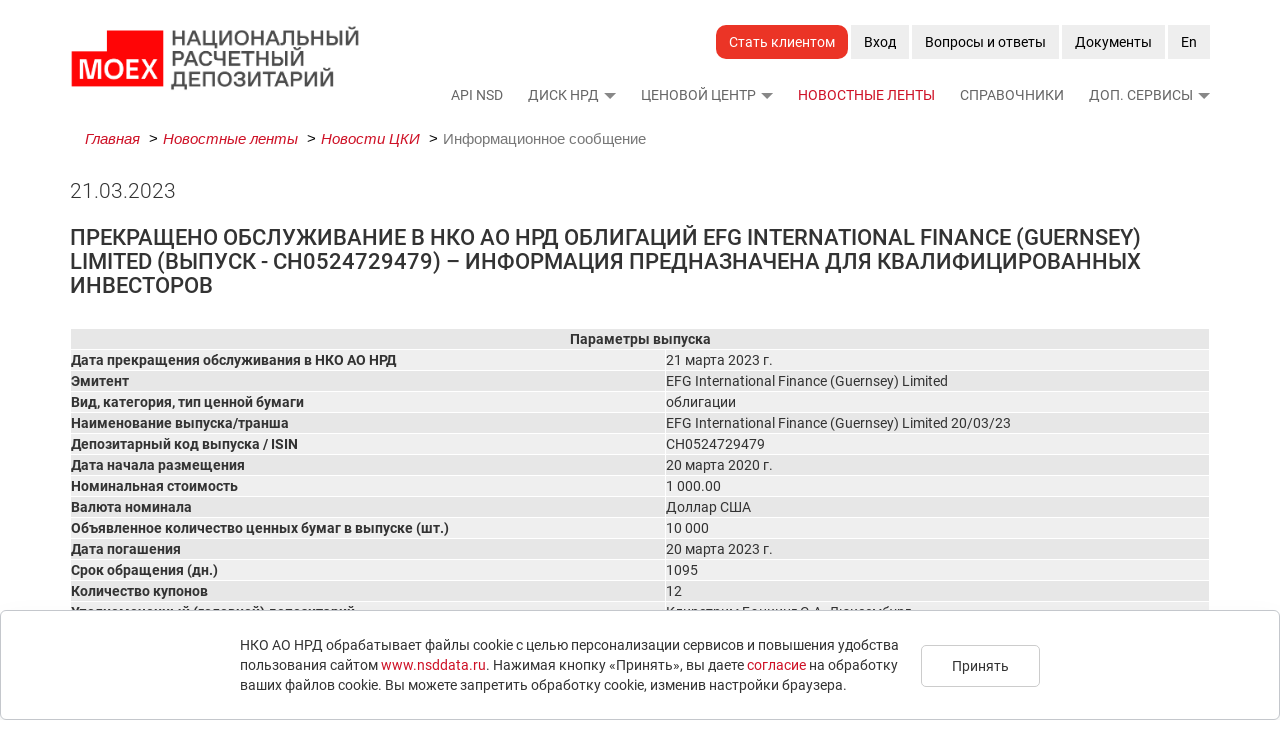

--- FILE ---
content_type: text/html; charset=UTF-8
request_url: https://nsddata.ru/ru/news/view/966790
body_size: 15810
content:
<!DOCTYPE html>
<html lang="ru">
<head>

    <meta charset="utf-8">
    <meta name="viewport" content="width=device-width, initial-scale=1">
    <title>21.03.2023 Прекращено обслуживание в НКО АО НРД облигаций EFG International Finance (Guernsey) Limited (выпуск - CH0524729479) – информация предназначена для квалифицированных инвесторов</title>

    <meta name="csrf-param" content="_csrf">
<meta name="csrf-token" content="yMkMm0iST_tsxz193fPTw1BSnF_BjAhIVaRjES6Funjx-H3OHaQogy6IDSqYt7mVPQuvOqz-eToskhIldOCJFw==">

        <noscript><div><img src='https://mc.yandex.ru/watch/44895304' style='position:absolute; left:-9999px;' alt='' /></div></noscript>
    <link href="/css/jquery-ui.min.css" rel="stylesheet">
<link href="/css/bootstrap.min.css?1207" rel="stylesheet">
<link href="/css/style.css?1208" rel="stylesheet">
<link href="/css/style_v2.css?1207" rel="stylesheet">
<link href="/css/style_bs.css?0511" rel="stylesheet">
<link href="/css/products.css?1207" rel="stylesheet">
<script src="/js/jquery-3.2.1.min.js"></script>
<script src="/js/jquery-ui-1.12.1.custom/jquery-ui.min.js"></script>
<script src="/js/bootstrap.min.js"></script>
<script>
	(function(m,e,t,r,i,k,a){m[i]=m[i]||function(){(m[i].a=m[i].a||[]).push(arguments)}; m[i].l=1*new Date();k=e.createElement(t),a=e.getElementsByTagName(t)[0],k.async=1,k.src=r,a.parentNode.insertBefore(k,a)}) (window, document, "script", "https://mc.yandex.ru/metrika/tag.js", "ym"); ym(44895304, "init", { clickmap:true, trackLinks:true, accurateTrackBounce:true, webvisor:true }); 

</script></head>
<body>
	
    <div class="container head">
        <nav class="navbar navbar-default" role="navigation">
  <div class="container-fluid">
    <div class="navbar-header">
      <button type="button" class="navbar-toggle collapsed" data-toggle="collapse" data-target="#navbar-collapse" aria-expanded="false">
        <span class="sr-only">Menu</span>
        <span class="icon-bar"></span>
        <span class="icon-bar"></span>
        <span class="icon-bar"></span>
      </button>
      <a href="/ru" class="logo navbar-brand"></a>
    </div>
    <div class="collapse navbar-collapse" id="navbar-collapse">
		<div class="addnav" style="white-space: normal;">
    <a class='btn btn-light btn-to-primary' href="#" id="butMod"  style="color: #fff !important;background-color: #eb3426;border-radius: 10px; border: 1px solid transparent !important;">Стать клиентом</a>    
<div class="modal fade" id="request_form" tabindex="-1" role="dialog" aria-labelledby="authModalLabel"
     aria-hidden="true" style="text-align: justify;">
    <div class="modal-dialog" role="document">
        <div class="modal-content" style="overflow:hidden">
            <div class="modal-header" id="request-header">
                <button type="button" class="close" data-dismiss="modal" aria-label="Close">
                    <span aria-hidden="true" style="color: #F0F0F0; font-size: 30px; ">╳</span>
                </button>
                <p class="modal-title" id="title-request">Что бы вы хотели сделать?</p>
            </div>
            <div class="modal-body" id="request-body">
                <div class="form_win" id="action_form" style="display: flex">
                    <button class="request_button" name="consult"><img
                                src="/img/consult_access_form/consultation.png">
                        <p class="request_p"> Получить консультацию</p></button>
                    <button class="request_button" name="access"><img
                                src="/img/consult_access_form/access.png">
                        <p class="request_p">Получить доступ к информационным услугам НРД</p></button>
                </div>
                <div class="form_win" id="access_form" style="display: none">
                    <div id="access_request_form">
                        <button class="request_button" name="trial"><img
                                    src="/img/consult_access_form/trial.png">
                            <p class="request_p"> Тестовый доступ</p></button>
                        <button class="request_button" name="data"><img
                                    src="/img/consult_access_form/data.png">
                            <p class="request_p">Боевой доступ</p></button>
                    </div>
                </div>
                <div class="form_win" id="data_access_form" style="display: none">
                    <div id="data_access_request_form">
                        <div class="data_p">
                            <b>Клиентская поддержка</b>
                            Телефон: +7 495 956-27-90
                            E-mail: manager@nsd.ru<br>
                            <b>Общие вопросы по информационным услугам НРД</b>
                            E-mail: datasales@nsd.ru                        </div>
                    </div>
                </div>
                <div class="form_win" id="trial_access_form" style="display: none">
                    <div id="trial_access_request_form">
                        <p class="trial_p"> Тестовый доступ к какому продукту вас интересует?</p>
                        <div class="but_trial">
                            <button type="button" class="trial_button" id="API-NSD" name="oth_product" value="API NSD"
                                    form="TestOtherProductForm">API NSD
                            </button>
                            <button type="button" class="trial_button" id="OTC-DVP" name="oth_product" value="OTC DVP"
                                    form="TestOtherProductForm">Ценовые данные OTC</button>
                            <button type="button" class="trial_button" id="MAILINGS" name="oth_product" value="MAILINGS"
                                    form="TestOtherProductForm">Мои рассылки</button>
                            <button type="button" class="trial_button" id="DISC" name="oth_product" value="DISC"
                                    form="TestOtherProductForm">ДИСК НРД</button>
                            <button type="button" class="trial_button" id="TTL" name="oth_product" value="TTL"
                                    form="TestOtherProductForm">TTL
                            </button>
                            <button type="button" class="trial_button" id="GETNEWS" name="oth_product" value="GETNEWS"
                                    form="TestOtherProductForm">Getnews</button>
                            <button type="button" class="trial_button" id="valuation" name="vc_product"
                                    value="valuation">Ценовой центр</button>
                            <button type="button" class="trial_button" id="Share-of-non-residents-in-OFZ"
                                    value="Доля нерезидентов в ОФЗ" name="oth_product"
                                    form="TestOtherProductForm">Доля нерезидентов в ОФЗ</button>
                            <button type="button" class="trial_button" id="EOD" name="oth_product" value="EOD"
                                    form="TestOtherProductForm">Итоги торгов</button>
                            <button type="button" class="trial_button" id="REPO" name="oth_product" value="REPO"
                                    form="TestOtherProductForm">Сделки РЕПО</button>
                            <button type="button" class="trial_button" id="Rates" name="oth_product" value="Rates"
                                    form="TestOtherProductForm">Индикативные ставки</button>
                            <button type="button" class="trial_button" id="Pifs" name="oth_product" value="Pifs"
                                    form="TestOtherProductForm">Агрегатор ПИФ</button>
                        </div>
                    </div>
                </div>
                <div class="form_win" id="consult_form" style="display: none">
                    <form id="ConsultForm" action="/ru/products/consult" method="post">
<input type="hidden" name="_csrf" value="yMkMm0iST_tsxz193fPTw1BSnF_BjAhIVaRjES6Funjx-H3OHaQogy6IDSqYt7mVPQuvOqz-eToskhIldOCJFw==">
<div class="row">
    <div class="col-sm-12">
        <div class="ta_form_field_wrapper_consult">
            <span class="red-star_consult" style="float: right; color: red;">*</span>
            <div class="form-group field-consultform-name required">

<input type="text" id="consultform-name" class="form-control valid_change_field" name="ConsultForm[name]" placeholder="Ф.И.О." aria-required="true">

<div class="help-block"></div>
</div>        </div>
    </div>
</div>
<div class="row">
    <div class="col-sm-6">
        <div class="ta_form_field_wrapper_consult">
            <span class="red-star_consult" style="float: right; color: red;">*</span>
            <div class="form-group field-consultform-phone required">

<input type="text" id="consultform-phone" class="form-control valid_change_field" name="ConsultForm[phone]" placeholder="Телефон: 89001234567" aria-required="true">

<div class="help-block"></div>
</div>        </div>
    </div>
    <div class="col-sm-6">
        <div class="ta_form_field_wrapper_consult">
            <span class="red-star_consult" style="float: right; color: red;">*</span>
            <div class="form-group field-consultform-email required">

<input type="text" id="consultform-email" class="form-control valid_change_field" name="ConsultForm[email]" placeholder="E-mail" aria-required="true">

<div class="help-block"></div>
</div>        </div>
    </div>
</div>
<div class="row">
    <div class="col-sm-12">
        <div class="ta_form_field_wrapper_consult">
            <div class="form-group field-consultform-company">

<input type="text" id="consultform-company" class="form-control valid_change_field" name="ConsultForm[company]" placeholder="Компания">

<div class="help-block"></div>
</div>        </div>
    </div>
</div>
<div class="row">
    <div class="col-sm-12">
        <div class="ta_form_field_wrapper_test_access">
            <div class="form-group field-consultform-position">

<input type="text" id="consultform-position" class="form-control valid_change_field" name="ConsultForm[position]" placeholder="Должность">

<div class="help-block"></div>
</div>        </div>
    </div>
</div>
<div class="row">
    <div class="col-sm-12">
        <div class="ta_form_field_wrapper_consult">
            <div class="form-group field-consultform-question">

<textarea id="consultform-question" class="form-control valid_change_field" name="ConsultForm[question]" rows="3" placeholder="Ваш вопрос" style="width: 100%;height: auto;background: #EFF2F4;"></textarea>

<div class="help-block"></div>
</div>        </div>
    </div>
</div>
<div class="row">
    <div class="red-star-wrapper" style="margin-bottom: 50px">
        <div class="col-sm-12">
            <span class="red-star_consult" style="color: red;">*</span> <span class="red-star-label_consult"> &mdash; поля обязательные для заполнения</span>
        </div>
    </div>
</div>
<div class="row">
    <div class="col-sm-12">
        <input type="checkbox" id="ConsultFormscales" name="ConsultForm[scales]" oninvalid="check(this);" required>
        <label for="scales" class="for-scales" id="consult_form"><a href="#" style="border-bottom: 1px dashed #9DA9B0;color:#9DA9B0;margin-left: 10px ">Я согласен на обработку персональных данных</a></label>
    </div>
</div>
<div class="form-group field-consultform-captcha required">

<div style="display: flex;flex-wrap: nowrap;justify-content: space-around; align-items: center"><img id="ConsultForm-captcha-image" src="/ru/products/captcha?v=696f0be8e499d9.73244719" alt=""> <b>=&ensp;</b>
    <input type="text" id="consultform-captcha" class="form-control valid_change_field" name="ConsultForm[captcha]" aria-required="true">&emsp;<div>Введите результат <br> выражения с картинки</div></div><br><a href="#" id="ConsultForm-captcha-refresh-link">Обновить изображение</a>

<div class="help-block"></div>
</div>
<div class="jumbo-2-button-wrapper_consult" style="text-align: center">
    <button type="submit" class="btn btn-primary" style="padding: 10px 20px!important;">Отправить заявку</button>
</div>
</form><script type="text/javascript">
    function check(input) {
        if (input.checked !== true) {
            input.setCustomValidity('Чтобы продолжить, установите этот флажок');
        } else {
            input.setCustomValidity('');
        }
    }

    $('#ConsultForm').on("submit",function(e){
        $(this).on('beforeValidate',function(event, messages, errorAttributes){
            $(".preloader").css('display', 'block');
            $(this).css('opacity', '0.6');
        });

        $(this).on('afterValidate',function(event, messages, errorAttributes){
            $(".preloader").css('display', 'none');
            $(this).css('opacity', '1');
        });
    });

    $('#ConsultForm').on('beforeSubmit', function (event) {
        event.preventDefault();
        $(this).find('input[type=submit], button[type=submit]').prop('disabled', false);
        var data = $('#ConsultForm').serializeArray();
        data.push({name: 'submit', value: 1});
        var url = langSuf + '/products/consult';
        $.ajax({
            // url: '/ru/valuation-center',
            url: url,
            type: 'post',
            dataType: 'json',
            data: data,
            beforeSend: function(){
                $(".preloader").css('display', 'block');
                $('#ConsultForm').css('opacity', '0.6');
            },
            success: function (data) {
                if (data.success === true) {
                    $('.form_win ').css('display', 'none');
                    $('#successful_appeal_request_form').css('display', 'block');
                } else {
                    failFormSend();
                }
            },
            error: function () {
                failFormSend();
            },
            complete: function(){
                $(".preloader").css('display', 'none');
                $('#ConsultForm').css('opacity', '1');
            }
        });

        return false;
    });
</script>
<style>
    .ta_form_field_wrapper input {
        border-radius: unset;
    }
</style>
                </div>
                <div class="form_win" id="othProduct_trial_form" style="display: none">
                    <form id="TestOtherProductForm" action="/ru/products/testaccess" method="post">
<input type="hidden" name="_csrf" value="yMkMm0iST_tsxz193fPTw1BSnF_BjAhIVaRjES6Funjx-H3OHaQogy6IDSqYt7mVPQuvOqz-eToskhIldOCJFw==">
<div class="row">
    <div class="col-sm-12">
        <div class="ta_form_field_wrapper_test_access">
            <span class="red-star_test_access" style="float: right; color: red;">*</span>
            <div class="form-group field-testaccessform-name required">

<input type="text" id="testaccessform-name" class="form-control valid_change_field" name="TestAccessForm[name]" placeholder="Ф.И.О." aria-required="true">

<div class="help-block"></div>
</div>        </div>
    </div>
</div>
<div class="row">
    <div class="col-sm-6">
        <div class="ta_form_field_wrapper_test_access">
            <span class="red-star_test_access" style="float: right; color: red;">*</span>
            <div class="form-group field-testaccessform-phone required">

<input type="text" id="testaccessform-phone" class="form-control valid_change_field" name="TestAccessForm[phone]" placeholder="Телефон: 89001234567" aria-required="true">

<div class="help-block"></div>
</div>        </div>
    </div>
    <div class="col-sm-6">
        <div class="ta_form_field_wrapper_test_access">
            <span class="red-star_test_access" style="float: right; color: red;">*</span>
            <div class="form-group field-testaccessform-email required">

<input type="text" id="testaccessform-email" class="form-control valid_change_field" name="TestAccessForm[email]" placeholder="E-mail" aria-required="true">

<div class="help-block"></div>
</div>        </div>
    </div>
</div>
<div class="row">
    <div class="col-sm-12">
        <div class="ta_form_field_wrapper_test_access">
            <span class="red-star_test_access" style="float: right; color: red;">*</span>
            <div class="form-group field-testaccessform-company required">

<input type="text" id="testaccessform-company" class="form-control valid_change_field" name="TestAccessForm[company]" placeholder="Компания" aria-required="true">

<div class="help-block"></div>
</div>        </div>
    </div>
</div>
<div class="row">
    <div class="col-sm-12">
        <div class="ta_form_field_wrapper_test_access">
            <span class="red-star_test_access" style="float: right; color: red;">*</span>
            <div class="form-group field-testaccessform-position required">

<input type="text" id="testaccessform-position" class="form-control valid_change_field" name="TestAccessForm[position]" placeholder="Должность" aria-required="true">

<div class="help-block"></div>
</div>        </div>
    </div>
</div>
<div class="form-group field-testaccessform-des required">

<input type="hidden" id="testaccessform-des" class="form-control" name="TestAccessForm[des]">

<div class="help-block"></div>
</div><div class="row">
    <div class="red-star-wrapper" style="margin-bottom: 50px">
        <div class="col-sm-12">
            <span class="red-star_test_access" style="color: red;">*</span> <span class="red-star-label_test_access"> &mdash; поля обязательные для заполнения</span>
        </div>
    </div>
</div>
<div class="row">
    <div class="col-sm-12">
        <input type="checkbox" id="TestOtherProductFormscales" name="TestAccessForm[scales]" oninvalid="check(this);" required>
        <label for="scales" class="for-scales" id="othProduct_trial_form"><a href="#" style="border-bottom: 1px dashed #9DA9B0;color:#9DA9B0;margin-left: 10px ">Я согласен на обработку персональных данных</a></label>
    </div>
</div>
<div class="form-group field-testaccessform-captcha required">

<div style="display: flex;flex-wrap: nowrap;justify-content: space-around; align-items: center"><img id="TestOtherProductForm-captcha-image" src="/ru/products/captcha?v=696f0be8e5a246.42729905" alt=""> <b>=&ensp;</b>
    <input type="text" id="testaccessform-captcha" class="form-control valid_change_field" name="TestAccessForm[captcha]" aria-required="true">&emsp;<div>Введите результат <br> выражения с картинки</div></div><br><a href="#" id="TestOtherProductForm-captcha-refresh-link">Обновить изображение</a>

<div class="help-block"></div>
</div><div class="jumbo-2-button-wrapper_test_access" style="text-align: center">
    <button type="submit" class="btn btn-primary" style="padding: 10px 20px!important;">Отправить заявку</button>
</div>
</form><script type="text/javascript">
    function check(input) {
        if (input.checked !== true) {
            input.setCustomValidity('Чтобы продолжить, установите этот флажок');
        } else {
            input.setCustomValidity('');
        }
    }


    $('#TestOtherProductForm').on("submit",function(e){
        $(this).on('beforeValidate',function(event, messages, errorAttributes){
            $(".preloader").css('display', 'block');
            $(this).css('opacity', '0.6');
        });

        $(this).on('afterValidate',function(event, messages, errorAttributes){
            $(".preloader").css('display', 'none');
            $(this).css('opacity', '1');
        });
    });

    $('#TestOtherProductForm').on('beforeSubmit', function (event, messages, errorAttributes) {
        event.preventDefault();
        $(this).find('input[type=submit], button[type=submit]').prop('disabled', false)
        var data = $(event.target).serializeArray();
        data.push({name: 'submit', value: 1});
        var url = langSuf + '/products/testaccess';
        $.ajax({
            url: url,
            type: 'post',
            dataType: 'json',
            data: data,
            beforeSend: function(){
                $(".preloader").css('display', 'block');
                $(event.target).css('opacity', '0.6');
            },
            success: function (data) {
                if (data.success === true) {
                    $('.form_win ').css('display', 'none');
                    $('#successful_appeal_request_form').css('display', 'block');
                } else {
                    failFormSend();
                }
            },
            error: function () {
                failFormSend();
            },
            complete: function(){
                $(".preloader").css('display', 'none');
                $(event.target).css('opacity', '1');
            }
        });

        return false;
    });
</script>
<style>
    .ta_form_field_wrapper input {
        border-radius: unset;
    }
</style>                </div>
                <div class="form_win" id="vcProduct_trial_form" style="display: none">
                    <form id="TestValProductForm" action="/ru/products/testaccessval" method="post">
<input type="hidden" name="_csrf" value="yMkMm0iST_tsxz193fPTw1BSnF_BjAhIVaRjES6Funjx-H3OHaQogy6IDSqYt7mVPQuvOqz-eToskhIldOCJFw=="><div class="row">
    <div class="col-sm-12">
        <div class="ta_form_field_wrapper_test_access">
            <span class="red-star_test_access" style="float: right; color: red;">*</span>
            <div class="form-group field-testaccessform-name required">

<input type="text" id="testaccessform-name" class="form-control valid_change_field" name="TestAccessForm[name]" placeholder="Ф.И.О." aria-required="true">

<div class="help-block"></div>
</div>        </div>
    </div>
</div>
<div class="row">
    <div class="col-sm-6">
        <div class="ta_form_field_wrapper_test_access">
            <span class="red-star_test_access" style="float: right; color: red;">*</span>
            <div class="form-group field-testaccessform-phone required">

<input type="text" id="testaccessform-phone" class="form-control valid_change_field" name="TestAccessForm[phone]" placeholder="Телефон: 89001234567" aria-required="true">

<div class="help-block"></div>
</div>        </div>
    </div>
    <div class="col-sm-6">
        <div class="ta_form_field_wrapper_test_access">
            <span class="red-star_test_access" style="float: right; color: red;">*</span>
            <div class="form-group field-testaccessform-email required">

<input type="text" id="testaccessform-email" class="form-control valid_change_field" name="TestAccessForm[email]" placeholder="E-mail" aria-required="true">

<div class="help-block"></div>
</div>        </div>
    </div>
</div>
<div class="row">
    <div class="col-sm-12">
        <div class="ta_form_field_wrapper_test_access">
            <span class="red-star_test_access" style="float: right; color: red;">*</span>
            <div class="form-group field-testaccessform-company required">

<input type="text" id="testaccessform-company" class="form-control valid_change_field" name="TestAccessForm[company]" placeholder="Компания" aria-required="true">

<div class="help-block"></div>
</div>        </div>
    </div>
</div>
<div class="row">
    <div class="col-sm-12">
        <div class="ta_form_field_wrapper_test_access">
            <span class="red-star_test_access" style="float: right; color: red;">*</span>
            <div class="form-group field-testaccessform-position required">

<input type="text" id="testaccessform-position" class="form-control valid_change_field" name="TestAccessForm[position]" placeholder="Должность" aria-required="true">

<div class="help-block"></div>
</div>        </div>
    </div>
</div>
<div class="form-group field-testaccessform-des-val required">

<input type="hidden" id="testaccessform-des-val" class="form-control" name="TestAccessForm[des]">

<div class="help-block"></div>
</div><div class="row">
    <div class="col-sm-12">
        <div class="ta_form_field_wrapper_test_access">
            <label for="method" style="width: 100%">Методика<span class="red-star_test_access" style="float: right; color: red;">*</span></label>
            <div class="custom-select-vc" style="margin-bottom: 15px;">
                <select name="TestAccessForm[method]">
                    <option value="0">Все методики</option>
                    <option value="1">Рублевые облигации</option>
                    <option value="2">Ипотечные облигации</option>
                    <option value="3">Еврооблигации Правительства РФ</option>
                    <option value="4">Облигации с плавающим купоном</option>
                    <option value="6">Корпоративные евробонды</option>
                    <option value="7">Облигации без международных рейтингов</option>
                    <option value="8">Субординированные облигации</option>
                    <option value="9">Структурные облигации</option>
                </select>
            </div>
        </div>
    </div>
</div>
<div class="row">
    <div class="col-sm-12">
        <div class="ta_form_field_wrapper_test_access">
            <label for="method" style="width: 100%">Тип доступа<span class="red-star_test_access" style="float: right; color: red;">*</span></label>
            <div class="custom-select-vc">
                <select name="TestAccessForm[accessType]">
                    <option value="1">Просмотр и скачивание</option>
                    <option value="2">Скачивание</option>
                    <option value="3">Просмотр</option>
                </select>
            </div>
        </div>
    </div>
</div>
<div class="row">
    <div class="red-star-wrapper" style="margin-bottom: 50px">
        <div class="col-sm-12">
            <span class="red-star_test_access" style="color: red;">*</span> <span class="red-star-label_test_access"> &mdash; поля обязательные для заполнения</span>
        </div>
    </div>
</div>
<div class="row">
    <div class="col-sm-12">
        <input type="checkbox" id="TestValProductFormscales" name="TestAccessForm[scales]" oninvalid="check(this);" required>
        <label for="scales" class="for-scales" id="vcProduct_trial_form"><a href="#" style="border-bottom: 1px dashed #9DA9B0;color:#9DA9B0;margin-left: 10px ">Я согласен на обработку персональных данных</a></label>
    </div>
</div>
<div class="form-group field-testaccessform-captcha required">

<div style="display: flex;flex-wrap: nowrap;justify-content: space-around; align-items: center"><img id="TestValProductForm-captcha-image" src="/ru/products/captcha?v=696f0be8e62743.79475626" alt=""> <b>=&ensp;</b>
    <input type="text" id="testaccessform-captcha" class="form-control valid_change_field" name="TestAccessForm[captcha]" aria-required="true">&emsp;<div>Введите результат <br> выражения с картинки</div></div><br><a href="#" id="TestValProductForm-captcha-refresh-link">Обновить изображение</a>

<div class="help-block"></div>
</div><div class="jumbo-2-button-wrapper_test_access" style="text-align: center">
    <button type="submit" class="btn btn-primary" style="padding: 10px 20px!important;">Отправить заявку</button>
</div>
</form><script type="text/javascript">
    function check(input) {
        if (input.checked !== true) {
            input.setCustomValidity('Чтобы продолжить, установите этот флажок');
        } else {
            input.setCustomValidity('');
        }
    }

    document.getElementById('butMod').addEventListener('click', function() {
        const refreshLinkIds = [
            'ConsultForm-captcha-refresh-link',
            'TestOtherProductForm-captcha-refresh-link',
            'TestValProductForm-captcha-refresh-link'
        ];
        refreshLinkIds.forEach(id => {
            const element = document.getElementById(id);            
                if(element) {
                    element.click();                
                }
        });
    });

    $('#TestValProductForm').on("submit",function(e){
        $(this).on('beforeValidate',function(event, messages, errorAttributes){
            $(".preloader").css('display', 'block');
            $(this).css('opacity', '0.6');
        });

        $(this).on('afterValidate',function(event, messages, errorAttributes){
            $(".preloader").css('display', 'none');
            $(this).css('opacity', '1');
        });
    });

    $('#TestValProductForm').on('beforeSubmit', function (event) {
        event.preventDefault();
        $(this).find('input[type=submit], button[type=submit]').prop('disabled', true);
        var data = $('#TestValProductForm').serializeArray();
        data.push({name: 'submit', value: 1});
        var url = langSuf + '/products/testaccessval';
        $.ajax({
            url: url,
            type: 'post',
            dataType: 'json',
            data: data,
            beforeSend: function(){
                $(".preloader").css('display', 'block');
                $('#TestValProductForm').css('opacity', '0.6');
            },
            success: function (data) {
                if (data.success === true) {
                    $('.form_win ').css('display', 'none');
                    $('#successful_appeal_request_form').css('display', 'block');
                } else {
                    failFormSend();
                }
            },
            error: function () {
                failFormSend();
            },
            complete: function(){
                $(".preloader").css('display', 'none');
                $('#TestValProductForm').css('opacity', '1');
            }
        });

        return false;
    });
</script>
<style>
    .ta_form_field_wrapper input {
        border-radius: unset;
    }
</style>
                </div>
                <div class="form_win" id="personal_data_form" style="display: none">
                    <h4 style="text-align: center">Согласие на обработку данных</h4>
                    <p style="text-indent: 20px;">Заполняя настоящую форму и отправляя ее нажатием кнопки «Отправить заявку» подтверждаю, что ознакомлен с <a href="/files/docs/personal_information.pdf" target="_blank">Политикой обработки персональных данных в НКО АО НРД</a> и даю согласие Небанковской кредитной организации акционерному обществу «Национальный расчетный депозитарий», адрес места нахождения: г. Москва, ул. Спартаковская, д. 12 (далее — Оператор) на обработку своих персональных данных в соответствии с указанной политикой. Также,  в соответствии с пунктом 4 статьи 9 Федерального закона от 27.07.2006 N 152-ФЗ «О персональных данных», даю согласие Оператору на обработку (с использованием средств автоматизации), в том числе сбор, запись, систематизацию, накопление, хранение, уточнение (обновление, изменение), извлечение, использование, передачу, включая трансграничную передачу, обезличивание, блокирование, удаление, уничтожение следующих персональных данных: фамилия, имя, отчество, адрес электронной почты, место работы, должность, телефонный номер, в целях получения информационных рассылок, сообщений, проведения опросов, анкетирования, консультаций по телефону.
</p><p style="text-indent: 20px;">Настоящее согласие действует со дня выражения моего согласия с условиями оказания услуг и до момента отписки от предоставляемых услуг, также согласие может быть отозвано мною в любое время в течение всего срока действия согласия путем направления Оператору в письменном виде уведомления об отзыве согласия в произвольной форме.</p>                    <div style="text-align: center;">
                        <button type="submit" class="btn-close-personal-data btn btn-primary"
                                style="padding: 10px 20px!important;">Закрыть</button>
                    </div>
                </div>
                <div class="form_win" id="successful_appeal_request_form" style="display: none">
                    <p class="data_p">
                        <b>Спасибо за обращение, мы свяжемся с Вами в ближайшее время.</b>
                    </p>
                </div>
                <div class="preloader" style="display: none; z-index: 999;">
                    <div class="container-load">
                        <div class="loader11">
                            <span></span>
                            <span></span>
                            <span></span>
                            <span></span>
                            <span></span>
                            <span></span>
                            <span></span>
                            <span></span>
                            <span></span>
                            <span></span>
                        </div>
                    </div>
                </div>
            </div>
        </div>
    </div>
</div>
<style>
    .but_trial {
        display: flex;
        flex-wrap: wrap;
        justify-content: space-around;
        padding: 20px;
    }

    .trial_p {
        margin-top: 15px;
        color: black;
        font-size: 18px;
        white-space: pre-wrap;
        font-weight: bold;
        text-align: center;
    }

    .trial_button {
        font-weight: bolder;
        background-color: darkgray;
        border-radius: 10px;
        border: 2px solid #e5e5e5;;
        height: 50px;
        width: 210px;
        margin-top: 1rem;
    }

    .modal.fade.in {
        padding-right: 0px !important;
        z-index: 1000000;
    }

    .modal-open {
        padding-right: 0px !important;
    }

    .loader11 {
        width: 20%;
        height: 15%;
        position: absolute;
        margin: 30% 40%;
    }

    .loader11 span {
        display: block;
        width: 5px;
        height: 10px;
        background: #e43632;
        position: absolute;
        bottom: 0;
        animation: loading-11 2.25s infinite ease-in-out
    }

    .loader11 span:nth-child(2) {
        left: 11px;
        animation-delay: .2s
    }

    .loader11 span:nth-child(3) {
        left: 22px;
        animation-delay: .4s
    }

    .loader11 span:nth-child(4) {
        left: 33px;
        animation-delay: .6s
    }

    .loader11 span:nth-child(5) {
        left: 44px;
        animation-delay: .8s
    }

    .loader11 span:nth-child(6) {
        left: 55px;
        animation-delay: 1s
    }

    .loader11 span:nth-child(7) {
        left: 66px;
        animation-delay: 1.2s
    }

    .loader11 span:nth-child(8) {
        left: 77px;
        animation-delay: 1.4s
    }

    .loader11 span:nth-child(9) {
        left: 88px;
        animation-delay: 1.6s
    }

    @-webkit-keyframes loading-11 {
        0% {
            height: 10px;
            transform: translateY(0);
            background: #ff4d80
        }
        25% {
            height: 60px;
            transform: translateY(15px);
            background: #3423a6
        }
        50% {
            height: 10px;
            transform: translateY(-10px);
            background: #e29013
        }
        100% {
            height: 10px;
            transform: translateY(0);
            background: #e50926
        }
    }

    @keyframes loading-11 {
        0% {
            height: 10px;
            transform: translateY(0);
            background: #ff4d80
        }
        25% {
            height: 60px;
            transform: translateY(15px);
            background: #3423a6
        }
        50% {
            height: 10px;
            transform: translateY(-10px);
            background: #e29013
        }
        100% {
            height: 10px;
            transform: translateY(0);
            background: #e50926
        }
    }

    .container-load {
        padding-left: 0;
        padding-right: 0;
    }

    .preloader {
        display: block;
        z-index: 999;
        width: 100%;
        height: 100%;
        position: absolute;
        top: 0;
        left: 0;
    }

    #access_request_form {
        display: flex;
        flex-wrap: wrap;
        justify-content: space-around;
        padding: 20px;
    }

    #request-header {
        text-align: center;
        font-size: 18px;
        color: #fff !important;
        background: #eb3426;
    }

    .request_button {
        background-color: #FFFFFF;
        border-radius: 10px;
        border: 2px solid #e5e5e5;;
        height: 225px;
        width: 225px;
    }

    #action_form {
        display: flex;
        flex-wrap: wrap;
        justify-content: space-around;
        padding: 20px;
    }

    .request_p {
        margin-top: 15px;
        color: black;
        font-size: 18px;
        white-space: pre-wrap;
        font-weight: bold;
    }

    .data_p {
        margin: 10px auto 30px auto;
        text-align: center;
        font-size: 18px;
        white-space: pre-line;
    }

    .help-block {
        white-space: pre-line;
    }

    #personal_data_form {
        color: black;
        font-size: 16px;
        white-space: pre-line;
    }
</style>
<script>
    var AjaxChatCsrfData = ({
        data: {"_csrf":"yMkMm0iST_tsxz193fPTw1BSnF_BjAhIVaRjES6Funjx-H3OHaQogy6IDSqYt7mVPQuvOqz-eToskhIldOCJFw=="}    });
    $.ajaxSetup(AjaxChatCsrfData);

    jQuery(document).ready(function ($) {
        $('.request_button').click(function () {
            var idAction = this.name;
            switch (idAction) {
                case 'consult':
                    $('.form_win ').css('display', 'none');
                    $('#consult_form').css('display', 'block');
                    $('.modal-title').text('Получить консультацию');
                    break;
                case 'access':
                    $('.form_win ').css('display', 'none');
                    $('#access_form').css('display', 'block');
                    $('.modal-title').text('Какой доступ вы желаете получить?');
                    break;
                case 'data':
                    $('.form_win ').css('display', 'none');
                    $('#data_access_form').css('display', 'block');
                    $('.modal-title').text('Боевой доступ');
                    break;
                case 'trial':
                    $('.form_win ').css('display', 'none');
                    $('#trial_access_form').css('display', 'block');
                    $('.modal-title').text('Тестовый доступ');
                    break;
            }
        });
        $('.trial_button').click(function (e) {
            $('.form_win ').css('display', 'none');
            $('.modal-title').text(this.innerHTML);
            document.getElementById('title-request').title = this.value;

            if (e.target.form) {

                $('#request_form').one('hide.bs.modal', {form: e.target.form}, function (ev) {
                    ev.data.form.id = ev.data.form.id.replace(new RegExp('-' + e.target.id + '$'), '');
                });

                e.target.form.id += '-' + e.target.id;
            }

            switch (this.name) {
                case 'oth_product':
                    document.getElementById('testaccessform-des').value = document.getElementById("title-request").title;
                    $('#othProduct_trial_form').css('display', 'block');
                    break;
                case 'vc_product':
                    document.getElementById('testaccessform-des-val').value = document.getElementById("title-request").title;
                    $('#vcProduct_trial_form').css('display', 'block');
                    break;
            }
        });
        var idForm;
        $('.for-scales').click(function () {
            idForm = this.id;
            $('.form_win ').css('display', 'none');
            $('#personal_data_form').css('display', 'block');
        });
        $('.btn-close-personal-data').click(function () {
            $('.form_win ').css('display', 'none');
            $('#' + idForm).css('display', 'block');
        });

    });

    $('#request_form').on('hidden.bs.modal', function (e) {
        $('.form_win ').css('display', 'none');
        $('#action_form').css('display', 'flex');
        $('.modal-title').text('Что бы вы хотели сделать?');
        document.getElementById("ConsultForm").reset();
        document.getElementById("TestOtherProductForm").reset();
        document.getElementById("TestValProductForm").reset();
    });
</script>        <a class="btn btn-light btn-to-primary" href="/ru/login?url=https%3A%2F%2Fnsddata.ru%2Fru%2Fnews%2Fview%2F966790" role="button">Вход</a>
    	<a class="btn btn-light btn-to-primary" href="/ru/faq" role="button">Вопросы и ответы</a>
    <a class="btn btn-light btn-to-primary" href="/ru/documents" role="button">Документы</a>
    <a class="btn btn-light btn-to-primary" id="btn-lang" href="en" role="button">En</a>
</div>
<script>
    jQuery(document).ready(function ($) {
        $('#butMod').click(function () {
            $('#request_form').modal('toggle');
            $('.modal-dialog').css('z-index','1000000000')
            return false;
        });
    });
</script>
<style>
    .modal-backdrop.fade.in{
        z-index: 2;
    }
    .navbar-collapse.collapse.in{
        z-index: 1;
    }
</style>        <ul class="nav navbar-nav">
		                	                        <li>
            	<a href="/ru/products/2">API NSD</a>
            </li>
                    		                	                        <li class="dropdown">
                <a href="/ru/products/disc">ДИСК НРД</a>
                <span class="dropdown-toggle" data-toggle="dropdown" role="button" aria-haspopup="true" aria-expanded="false"><span class="caret"></span></span>
                <ul class="dropdown-menu">
                                                                              <li>
						<a href="/ru/disc/org">Организации</a>
                    </li>
                                                                              <li>
						<a href="/ru/disc/sec">Ценные бумаги</a>
                    </li>
                                                                              <li>
						<a href="/ru/disc/ca">Календарь корпоративных действий</a>
                    </li>
                                                                              <li>
						<a href="/ru/disc/ce">Календарь событий по организациям</a>
                    </li>
                                                                              <li>
						<a href="/ru/disc/news">Сообщения</a>
                    </li>
                                                                              <li>
						<a href="/ru/disc/news/sec">Сообщения по&nbsp;ценным бумагам</a>
                    </li>
                                                                              <li>
						<a href="/ru/disc/news/org">Сообщения о&nbsp;событиях по организации</a>
                    </li>
                                                                              <li>
						<a href="/ru/disc/news/ls">Сообщения о&nbsp;действиях с лицевыми счетами НРД</a>
                    </li>
                                                                              <li>
						<a href="/ru/disc/docs">Эмиссионные документы</a>
                    </li>
                                  </ul>
            </li>
                    		                	                        <li class="dropdown">
                <a href="/ru/products/valuation-center#about">Ценовой Центр</a>
                <span class="dropdown-toggle" data-toggle="dropdown" role="button" aria-haspopup="true" aria-expanded="false"><span class="caret"></span></span>
                <ul class="dropdown-menu">
                                                                              <li>
						<a href="/ru/products/valuation-center#about">О сервисе</a>
                    </li>
                                                                              <li>
						<a href="/ru/products/valuation-center#methods">Данные</a>
                    </li>
                                                                              <li>
						<a href="/ru/products/valuation-center#education">Обучение</a>
                    </li>
                                                                              <li>
						<a href="/ru/products/valuation-center#documents">Документы и методики</a>
                    </li>
                                  </ul>
            </li>
                    		                	                        <li class="active">
            	<a href="/ru/newslists">Новостные ленты</a>
            </li>
                    		                	                        <li>
            	<a href="/ru/refbooks">Справочники</a>
            </li>
                    		                	                        <li class="dropdown">
                <a href="/ru/addservices">Доп. сервисы</a>
                <span class="dropdown-toggle" data-toggle="dropdown" role="button" aria-haspopup="true" aria-expanded="false"><span class="caret"></span></span>
                <ul class="dropdown-menu">
                                                                              <li>
						<a href="/ru/products/28">Рассылка информации депонентам НРД</a>
                    </li>
                                                                              <li>
						<a href="/ru/products/32">Эмиссионная библиотека</a>
                    </li>
                                                                              <li>
						<a href="/ru/intsec-report">ISIN/CFI</a>
                    </li>
                                                                              <li>
						<a href="/ru/lk/mailing">Мои рассылки</a>
                    </li>
                                                                              <li>
						<a href="/ru/structure-report">Отчет о структуре владения ценными бумагами</a>
                    </li>
                                                                              <li>
						<a href="/ru/dannye-po-kursam-fx-i-dragocennym-metallam">Данные по курсам FX и драгоценным металлам</a>
                    </li>
                                                                              <li>
						<a href="/ru/products/pifs">Агрегатор ПИФ НРД</a>
                    </li>
                                  </ul>
            </li>
                    		        </ul>
    </div><!-- /.navbar-collapse -->
  </div><!-- /.container-fluid -->
</nav>    </div>
		<div class="container content">
    	
        <style>
            .breadcrumb > li + li:before {
                color: black;
                content: ">";
            }
        </style>
        <ul class="breadcrumb" style="
    font-family: Montserrat,&#039;Open Sans&#039;,sans-serif;
    font-size: 1.5rem;
    font-weight: 400;
    background-color: inherit;
    margin-bottom: 0px;"><li><i><a href="/">Главная</a></i></li>
<li><i><a href="/ru/newslists">Новостные ленты</a></i></li>
<li><i><a href="/ru/news">Новости ЦКИ</a></i></li>
<li class="active">Информационное сообщение</li>
</ul>
        <br>

    <script>
        function fGummaFontSize() {

            /* Увеличиваем размер шрифта, до появления прокрутки */
            while (this.clientHeight < 50) {
                console.log(this.clientHeight + ' s' + getComputedStyle(this).fontSize);
                this.style.fontSize = parseFloat(getComputedStyle(this).fontSize) + 2 + "px";
            }
        }

        /* Функция обхода всех элементов с нужным классом */
        function fGummaResizeAll() {
            document.querySelectorAll(".disc-message-header").forEach(el => fGummaFontSize.call(el));
        }

        document.querySelectorAll(".disc-message-header").forEach(el => el.addEventListener("input", fGummaFontSize));
        window.onload = fGummaResizeAll; // Запуск после загрузки контента
        window.onresize = fGummaResizeAll; // Запуск при изменении размеров окна и контейнеров
    </script>

<p class="lead">21.03.2023</p>
<h1 class="disc-message-header">Прекращено обслуживание в НКО АО НРД облигаций EFG International Finance (Guernsey) Limited (выпуск - CH0524729479) – информация предназначена для квалифицированных инвесторов</h1>
<div class="message_body">
    <BR xmlns:msxsl="urn:schemas-microsoft-com:xslt" xmlns:ndc="http://ndc.ru/ndc"><table border="0" cellSpacing="1" cellPadding="3" width="100%" xmlns:msxsl="urn:schemas-microsoft-com:xslt" xmlns:ndc="http://ndc.ru/ndc">
<tr bgcolor="e7e7e7"><TH colspan="2">Параметры выпуска</TH></tr>
<tr bgcolor="efefef">
<td nowrap><b>Дата прекращения обслуживания в НКО АО НРД</b></td>
<td>21 марта 2023 г.</td>
</tr>
<tr bgcolor="e7e7e7">
<td nowrap><b>Эмитент</b></td>
<td>EFG International Finance (Guernsey) Limited</td>
</tr>
<tr bgcolor="efefef">
<td nowrap><b>Вид, категория, тип ценной бумаги</b></td>
<td>облигации</td>
</tr>
<tr bgcolor="e7e7e7">
<td nowrap><b>Наименование выпуска/транша</b></td>
<td>EFG International Finance (Guernsey) Limited 20/03/23</td>
</tr>
<tr bgcolor="efefef">
<td nowrap><b>Депозитарный код выпуска / ISIN</b></td>
<td>CH0524729479</td>
</tr>
<tr bgcolor="e7e7e7">
<td nowrap><b>Дата начала размещения</b></td>
<td>20 марта 2020 г.</td>
</tr>
<tr bgcolor="efefef">
<td nowrap><b>Номинальная стоимость</b></td>
<td>1 000.00</td>
</tr>
<tr bgcolor="e7e7e7">
<td nowrap><b>Валюта номинала</b></td>
<td>Доллар США</td>
</tr>
<tr bgcolor="efefef">
<td nowrap><b>Объявленное количество ценных бумаг в выпуске (шт.)</b></td>
<td>10 000</td>
</tr>
<tr bgcolor="e7e7e7">
<td nowrap><b>Дата погашения</b></td>
<td>20 марта 2023 г.</td>
</tr>
<tr bgcolor="efefef">
<td nowrap><b>Срок обращения (дн.)</b></td>
<td>1095</td>
</tr>
<tr bgcolor="e7e7e7">
<td nowrap><b>Количество купонов</b></td>
<td>12</td>
</tr>
<tr bgcolor="efefef">
<td nowrap><b>Уполномоченный (головной) депозитарий</b></td>
<td>Клирстрим Бэнкинг С.А. Люксембург</td>
</tr>
</table>
<P xmlns:msxsl="urn:schemas-microsoft-com:xslt" xmlns:ndc="http://ndc.ru/ndc">
</P>
    <p>Настоящим уведомляем, что данные ценные бумаги предназначены для квалифицированных инвесторов, в соответствии с Федеральным законом "О рынке ценных
                        бумаг" № 39-ФЗ от 22.04.1996 (далее - Закон). Обращаем Ваше внимание, что брокер вправе совершать сделки с данными ценными бумагами и заключать договоры,
                        являющиеся производными финансовыми инструментами, предназначенными для квалифицированных инвесторов, только если клиент, за счет которого совершается
                        такая сделка (заключается такой договор), является квалифицированным инвестором в соответствии с пунктом 2 статьи 51.2 Закона или признан этим брокером
                        квалифицированным инвестором в соответствии с Законом.</p>

    <p><a href="/ru/disc/news?mes_id=3889550000000" target="_blank">Перейти в анкету сообщения ДИСК НРД</a></p>
    <p>По всем вопросам, связанным с настоящим сообщением, вы можете обращаться к персональным менеджерам вашей организации в НКО АО НРД по телефонам: +7 495 956-27-90, +7 495 956-27-91.</p>
</div>

<div class="btn-print"><span onclick="window.print()">Печать страницы</span></div>    </div>
    <style>
    .popup-cookies._open { transform: translateY(0); opacity: 1; transition: transform .3s 1s,-webkit-transform .3s 1s; z-index: 999;}
    .popup-cookies {
        padding: 24px 32px;
        box-shadow: 0 16px 32px 0 rgb(31 34 41 / 8%);
        border: 1px solid #c4c7cc;
        border-radius: 6px;
        position: fixed;
        bottom: 0;
        box-sizing: border-box;
        width:100%;
        background-color: #fff;
        z-index: 999;
        display: block;
        will-change: transform,opacity;
    }
    .popup-wrapper { max-width: 800px; margin: 0 auto; }
    .btn._medium._blue {
        float: right;
        background-color: #fff;
        border: 1px solid #ccc;
        padding: 10px 30px;
        border-radius: 5px;
        margin-left: 20px;
        margin-top: 10px;
    }
    .btn._medium._blue:hover { background-color: #edf0f2; }
</style>

<div class="popup-cookies _open" data-popup-cookies="" style="display:none">
    <div class="popup-wrapper">
        <button class="btn _medium _blue " data-popup-cookies-btn="" id="popup_cookies_btn">Принять</button>
        <div class="popup-cookies_title">
                        НКО АО НРД обрабатывает файлы сookie с целью персонализации сервисов и повышения удобства пользования сайтом <a href="https://www.nsddata.ru/">www.nsddata.ru</a>.
            Нажимая кнопку &laquo;Принять&raquo;,
            вы даете <a href="/files/docs/cookie_agreement_ru.pdf" target="_blank">согласие</a> на обработку ваших файлов cookie.
            Вы можете запретить обработку сookie, изменив настройки браузера.
                    </div>
    </div>
</div>

<script>
    $(document).ready(function() {
        function setCookie(cname, cvalue, exdays) {
            const d = new Date();
            d.setTime(d.getTime() + (exdays*24*60*60*1000));
            let expires = "expires="+ d.toUTCString();
            document.cookie = cname + "=" + cvalue + ";" + expires + ";path=/";
        }

        function getCookie(cname) {
            let name = cname + "=";
            let decodedCookie = decodeURIComponent(document.cookie);
            let ca = decodedCookie.split(';');

            for(let i = 0; i <ca.length; i++) {
                let c = ca[i];

                while (c.charAt(0) == ' ') {
                    c = c.substring(1);
                }

                if (c.indexOf(name) == 0) {
                    return c.substring(name.length, c.length);
                }
            }

            return "";
        }

        var isCookieAgreement = getCookie('agreement');

        if (isCookieAgreement == '') {
            $('.popup-cookies._open').css('display', 'block');
        }

        $('#popup_cookies_btn').click(function() {
            setCookie('agreement', '1', 365);
            $('.popup-cookies._open').css('display', 'none');
        });
    });
</script>
    <div class="container foot">
        <div class="row">
		<div class="col-xs-4 foot__links">
            <a href="/ru/documents">Документы</a><br>
        <a href="/ru/legal-information">Юридическая информация</a><br>
    <a href="/ru/contacts">Контакты</a><br>
            <a href="/ru/faq">Вопросы и ответы</a><br>
            © 1996 – 2026 НКО АО НРД</div>
<div class="col-xs-4 foot__links">
            <a href="https://www.nsd.ru/about/raskrytie-informatsii/" target="_blank">Раскрытие информации</a><br>
        <a target="_blank" href="https://www.isin.ru/ru/">ISIN-коды</a><br>
        <a target="_blank" href="https://www.lei-code.ru/ru/">LEI-коды</a><br>
        <a target="_blank" href="https://www.e-vote.ru/">E-voting – электронное голосование</a><br>
    </div>
<div class="col-xs-4">
            <div class="text-right"><a target="_blank" href="https://www.nsd.ru/subscription/">Подписаться на новости</a></div>
        <div class="socmedia_icons">
        <a href="/ru/news/rss" class="socmedia_icons__1"></a>
        <a target="_blank" href="https://www.youtube.com/user/NSDCSD" class="socmedia_icons__4"></a>
        <a target="_blank" href="https://www.nsd.ru/ru/" class="socmedia_icons__6"></a>
    </div>
</div>
        </div>
	</div>
	    
        
	    
<script src="/js/app.js?0602"></script>
<script src="/js/news.js?1207"></script>
<script src="/js/cookies.js"></script>
<script src="/js/valuation/request-form-handler.js?v102"></script>
<script src="/assets/e0d7e16a/yii.js"></script>
<script src="/assets/e0d7e16a/yii.validation.js"></script>
<script src="/assets/e0d7e16a/yii.captcha.js"></script>
<script src="/assets/e0d7e16a/yii.activeForm.js"></script>
<script>jQuery(function ($) {
jQuery('#ConsultForm-captcha-image').yiiCaptcha({"refreshUrl":"\/ru\/products\/captcha?refresh=1","hashKey":"yiiCaptcha\/products\/captcha"});
jQuery('#ConsultForm').yiiActiveForm([{"id":"consultform-name","name":"name","container":".field-consultform-name","input":"#consultform-name","enableAjaxValidation":true,"validate":function (attribute, value, messages, deferred, $form) {yii.validation.required(value, messages, {"message":"Необходимо заполнить «Ф.И.О.»."});yii.validation.string(value, messages, {"message":"Значение «Ф.И.О.» должно быть строкой.","max":255,"tooLong":"Поле «Ф.И.О.» должно содержать максимум 255 символов.","skipOnEmpty":1});}},{"id":"consultform-phone","name":"phone","container":".field-consultform-phone","input":"#consultform-phone","enableAjaxValidation":true,"validate":function (attribute, value, messages, deferred, $form) {yii.validation.required(value, messages, {"message":"Необходимо заполнить «Телефон»."});yii.validation.string(value, messages, {"message":"Значение «Телефон» должно быть строкой.","min":11,"tooShort":"Поле «Телефон» должно содержать минимум 11 цифр.","skipOnEmpty":1});yii.validation.string(value, messages, {"message":"Значение «Телефон» должно быть строкой.","max":150,"tooLong":"Поле «Телефон» должно содержать максимум 150 символов.","skipOnEmpty":1});yii.validation.number(value, messages, {"pattern":/^[-+]?[0-9]*\.?[0-9]+([eE][-+]?[0-9]+)?$/,"message":"Поле «Телефон» должно содержать только цифры.","skipOnEmpty":1});}},{"id":"consultform-email","name":"email","container":".field-consultform-email","input":"#consultform-email","enableAjaxValidation":true,"validate":function (attribute, value, messages, deferred, $form) {yii.validation.required(value, messages, {"message":"Необходимо заполнить «E-mail»."});yii.validation.string(value, messages, {"message":"Значение «E-mail» должно быть строкой.","max":255,"tooLong":"Поле «E-mail» должно содержать максимум 255 символов.","skipOnEmpty":1});yii.validation.email(value, messages, {"pattern":/^[a-zA-Z0-9!#$%&'*+\/=?^_`{|}~-]+(?:\.[a-zA-Z0-9!#$%&'*+\/=?^_`{|}~-]+)*@(?:[a-zA-Z0-9](?:[a-zA-Z0-9-]*[a-zA-Z0-9])?\.)+[a-zA-Z0-9](?:[a-zA-Z0-9-]*[a-zA-Z0-9])?$/,"fullPattern":/^[^@]*<[a-zA-Z0-9!#$%&'*+\/=?^_`{|}~-]+(?:\.[a-zA-Z0-9!#$%&'*+\/=?^_`{|}~-]+)*@(?:[a-zA-Z0-9](?:[a-zA-Z0-9-]*[a-zA-Z0-9])?\.)+[a-zA-Z0-9](?:[a-zA-Z0-9-]*[a-zA-Z0-9])?>$/,"allowName":false,"message":"Значение «E-mail» не является правильным email адресом.","enableIDN":false,"skipOnEmpty":1});}},{"id":"consultform-company","name":"company","container":".field-consultform-company","input":"#consultform-company","enableAjaxValidation":true,"validate":function (attribute, value, messages, deferred, $form) {yii.validation.string(value, messages, {"message":"Значение «Организация» должно быть строкой.","max":255,"tooLong":"Поле «Организация» должно содержать максимум 255 символов.","skipOnEmpty":1});}},{"id":"consultform-position","name":"position","container":".field-consultform-position","input":"#consultform-position","enableAjaxValidation":true,"validate":function (attribute, value, messages, deferred, $form) {yii.validation.string(value, messages, {"message":"Значение «Должность» должно быть строкой.","max":255,"tooLong":"Поле «Должность» должно содержать максимум 255 символов.","skipOnEmpty":1});}},{"id":"consultform-question","name":"question","container":".field-consultform-question","input":"#consultform-question","enableAjaxValidation":true,"validate":function (attribute, value, messages, deferred, $form) {yii.validation.string(value, messages, {"message":"Значение «Вопрос» должно быть строкой.","max":2500,"tooLong":"Поле «Вопрос» должно содержать максимум 2 500 символов.","skipOnEmpty":1});}},{"id":"consultform-captcha","name":"captcha","container":".field-consultform-captcha","input":"#consultform-captcha","enableAjaxValidation":true,"validate":function (attribute, value, messages, deferred, $form) {yii.validation.required(value, messages, {"message":"Необходимо заполнить «Captcha»."});yii.validation.captcha(value, messages, {"hash":105,"hashKey":"yiiCaptcha/products/captcha","caseSensitive":false,"message":"Неправильный проверочный код."});}}], []);

	$('#ConsultForm-captcha-refresh-link').on('click', function(e){
		e.preventDefault();
		$('#ConsultForm-captcha-image').yiiCaptcha('refresh');
	})
jQuery('#TestOtherProductForm-captcha-image').yiiCaptcha({"refreshUrl":"\/ru\/products\/captcha?refresh=1","hashKey":"yiiCaptcha\/products\/captcha"});
jQuery('#TestOtherProductForm').yiiActiveForm([{"id":"testaccessform-name","name":"name","container":".field-testaccessform-name","input":"#testaccessform-name","enableAjaxValidation":true,"validate":function (attribute, value, messages, deferred, $form) {yii.validation.required(value, messages, {"message":"Необходимо заполнить «Ф.И.О.»."});yii.validation.string(value, messages, {"message":"Значение «Ф.И.О.» должно быть строкой.","max":255,"tooLong":"Поле «Ф.И.О.» должно содержать максимум 255 символов.","skipOnEmpty":1});}},{"id":"testaccessform-phone","name":"phone","container":".field-testaccessform-phone","input":"#testaccessform-phone","enableAjaxValidation":true,"validate":function (attribute, value, messages, deferred, $form) {yii.validation.required(value, messages, {"message":"Необходимо заполнить «Телефон»."});yii.validation.string(value, messages, {"message":"Значение «Телефон» должно быть строкой.","min":11,"tooShort":"Поле «Телефон» должно содержать минимум 11 цифр.","skipOnEmpty":1});yii.validation.string(value, messages, {"message":"Значение «Телефон» должно быть строкой.","max":150,"tooLong":"Поле «Телефон» должно содержать максимум 150 символов.","skipOnEmpty":1});yii.validation.number(value, messages, {"pattern":/^[-+]?[0-9]*\.?[0-9]+([eE][-+]?[0-9]+)?$/,"message":"Поле «Телефон» должно содержать только цифры.","skipOnEmpty":1});}},{"id":"testaccessform-email","name":"email","container":".field-testaccessform-email","input":"#testaccessform-email","enableAjaxValidation":true,"validate":function (attribute, value, messages, deferred, $form) {yii.validation.required(value, messages, {"message":"Необходимо заполнить «E-mail»."});yii.validation.string(value, messages, {"message":"Значение «E-mail» должно быть строкой.","max":255,"tooLong":"Поле «E-mail» должно содержать максимум 255 символов.","skipOnEmpty":1});yii.validation.email(value, messages, {"pattern":/^[a-zA-Z0-9!#$%&'*+\/=?^_`{|}~-]+(?:\.[a-zA-Z0-9!#$%&'*+\/=?^_`{|}~-]+)*@(?:[a-zA-Z0-9](?:[a-zA-Z0-9-]*[a-zA-Z0-9])?\.)+[a-zA-Z0-9](?:[a-zA-Z0-9-]*[a-zA-Z0-9])?$/,"fullPattern":/^[^@]*<[a-zA-Z0-9!#$%&'*+\/=?^_`{|}~-]+(?:\.[a-zA-Z0-9!#$%&'*+\/=?^_`{|}~-]+)*@(?:[a-zA-Z0-9](?:[a-zA-Z0-9-]*[a-zA-Z0-9])?\.)+[a-zA-Z0-9](?:[a-zA-Z0-9-]*[a-zA-Z0-9])?>$/,"allowName":false,"message":"Значение «E-mail» не является правильным email адресом.","enableIDN":false,"skipOnEmpty":1});}},{"id":"testaccessform-company","name":"company","container":".field-testaccessform-company","input":"#testaccessform-company","enableAjaxValidation":true,"validate":function (attribute, value, messages, deferred, $form) {yii.validation.required(value, messages, {"message":"Необходимо заполнить «Организация»."});yii.validation.string(value, messages, {"message":"Значение «Организация» должно быть строкой.","max":255,"tooLong":"Поле «Организация» должно содержать максимум 255 символов.","skipOnEmpty":1});}},{"id":"testaccessform-position","name":"position","container":".field-testaccessform-position","input":"#testaccessform-position","enableAjaxValidation":true,"validate":function (attribute, value, messages, deferred, $form) {yii.validation.required(value, messages, {"message":"Необходимо заполнить «Должность»."});yii.validation.string(value, messages, {"message":"Значение «Должность» должно быть строкой.","max":255,"tooLong":"Поле «Должность» должно содержать максимум 255 символов.","skipOnEmpty":1});}},{"id":"testaccessform-des","name":"des","container":".field-testaccessform-des","input":"#testaccessform-des","enableAjaxValidation":true,"validate":function (attribute, value, messages, deferred, $form) {yii.validation.required(value, messages, {"message":"Необходимо заполнить «Продукт»."});yii.validation.string(value, messages, {"message":"Значение «Продукт» должно быть строкой.","max":255,"tooLong":"Поле «Продукт» должно содержать максимум 255 символов.","skipOnEmpty":1});}},{"id":"testaccessform-captcha","name":"captcha","container":".field-testaccessform-captcha","input":"#testaccessform-captcha","enableAjaxValidation":true,"validate":function (attribute, value, messages, deferred, $form) {yii.validation.required(value, messages, {"message":"Необходимо заполнить «Captcha»."});yii.validation.captcha(value, messages, {"hash":105,"hashKey":"yiiCaptcha/products/captcha","caseSensitive":false,"message":"Неправильный проверочный код."});}}], []);

	$('#TestOtherProductForm-captcha-refresh-link').on('click', function(e){
		e.preventDefault();
		$('#TestOtherProductForm-captcha-image').yiiCaptcha('refresh');
	})
jQuery('#TestValProductForm-captcha-image').yiiCaptcha({"refreshUrl":"\/ru\/products\/captcha?refresh=1","hashKey":"yiiCaptcha\/products\/captcha"});
jQuery('#TestValProductForm').yiiActiveForm([{"id":"testaccessform-name","name":"name","container":".field-testaccessform-name","input":"#testaccessform-name","enableAjaxValidation":true,"validate":function (attribute, value, messages, deferred, $form) {yii.validation.required(value, messages, {"message":"Необходимо заполнить «Ф.И.О.»."});yii.validation.string(value, messages, {"message":"Значение «Ф.И.О.» должно быть строкой.","max":255,"tooLong":"Поле «Ф.И.О.» должно содержать максимум 255 символов.","skipOnEmpty":1});}},{"id":"testaccessform-phone","name":"phone","container":".field-testaccessform-phone","input":"#testaccessform-phone","enableAjaxValidation":true,"validate":function (attribute, value, messages, deferred, $form) {yii.validation.required(value, messages, {"message":"Необходимо заполнить «Телефон»."});yii.validation.string(value, messages, {"message":"Значение «Телефон» должно быть строкой.","min":11,"tooShort":"Поле «Телефон» должно содержать минимум 11 цифр.","skipOnEmpty":1});yii.validation.string(value, messages, {"message":"Значение «Телефон» должно быть строкой.","max":150,"tooLong":"Поле «Телефон» должно содержать максимум 150 символов.","skipOnEmpty":1});yii.validation.number(value, messages, {"pattern":/^[-+]?[0-9]*\.?[0-9]+([eE][-+]?[0-9]+)?$/,"message":"Поле «Телефон» должно содержать только цифры.","skipOnEmpty":1});}},{"id":"testaccessform-email","name":"email","container":".field-testaccessform-email","input":"#testaccessform-email","enableAjaxValidation":true,"validate":function (attribute, value, messages, deferred, $form) {yii.validation.required(value, messages, {"message":"Необходимо заполнить «E-mail»."});yii.validation.string(value, messages, {"message":"Значение «E-mail» должно быть строкой.","max":255,"tooLong":"Поле «E-mail» должно содержать максимум 255 символов.","skipOnEmpty":1});yii.validation.email(value, messages, {"pattern":/^[a-zA-Z0-9!#$%&'*+\/=?^_`{|}~-]+(?:\.[a-zA-Z0-9!#$%&'*+\/=?^_`{|}~-]+)*@(?:[a-zA-Z0-9](?:[a-zA-Z0-9-]*[a-zA-Z0-9])?\.)+[a-zA-Z0-9](?:[a-zA-Z0-9-]*[a-zA-Z0-9])?$/,"fullPattern":/^[^@]*<[a-zA-Z0-9!#$%&'*+\/=?^_`{|}~-]+(?:\.[a-zA-Z0-9!#$%&'*+\/=?^_`{|}~-]+)*@(?:[a-zA-Z0-9](?:[a-zA-Z0-9-]*[a-zA-Z0-9])?\.)+[a-zA-Z0-9](?:[a-zA-Z0-9-]*[a-zA-Z0-9])?>$/,"allowName":false,"message":"Значение «E-mail» не является правильным email адресом.","enableIDN":false,"skipOnEmpty":1});}},{"id":"testaccessform-company","name":"company","container":".field-testaccessform-company","input":"#testaccessform-company","enableAjaxValidation":true,"validate":function (attribute, value, messages, deferred, $form) {yii.validation.required(value, messages, {"message":"Необходимо заполнить «Организация»."});yii.validation.string(value, messages, {"message":"Значение «Организация» должно быть строкой.","max":255,"tooLong":"Поле «Организация» должно содержать максимум 255 символов.","skipOnEmpty":1});}},{"id":"testaccessform-position","name":"position","container":".field-testaccessform-position","input":"#testaccessform-position","enableAjaxValidation":true,"validate":function (attribute, value, messages, deferred, $form) {yii.validation.required(value, messages, {"message":"Необходимо заполнить «Должность»."});yii.validation.string(value, messages, {"message":"Значение «Должность» должно быть строкой.","max":255,"tooLong":"Поле «Должность» должно содержать максимум 255 символов.","skipOnEmpty":1});}},{"id":"testaccessform-des","name":"des","container":".field-testaccessform-des-val","input":"#testaccessform-des-val","enableAjaxValidation":true,"validate":function (attribute, value, messages, deferred, $form) {yii.validation.required(value, messages, {"message":"Необходимо заполнить «Продукт»."});yii.validation.string(value, messages, {"message":"Значение «Продукт» должно быть строкой.","max":255,"tooLong":"Поле «Продукт» должно содержать максимум 255 символов.","skipOnEmpty":1});}},{"id":"testaccessform-captcha","name":"captcha","container":".field-testaccessform-captcha","input":"#testaccessform-captcha","enableAjaxValidation":true,"validate":function (attribute, value, messages, deferred, $form) {yii.validation.required(value, messages, {"message":"Необходимо заполнить «Captcha»."});yii.validation.captcha(value, messages, {"hash":105,"hashKey":"yiiCaptcha/products/captcha","caseSensitive":false,"message":"Неправильный проверочный код."});}}], []);

	$('#TestValProductForm-captcha-refresh-link').on('click', function(e){
		e.preventDefault();
		$('#TestValProductForm-captcha-image').yiiCaptcha('refresh');
	})
});</script></body>
</html>


--- FILE ---
content_type: application/javascript; charset=utf-8
request_url: https://nsddata.ru/js/valuation/request-form-handler.js?v102
body_size: 546
content:
var langSuf = getCurentLang();

function doneFormSend(response) {
    var msgSuccess = 'Ваше обращение успешно отправлено';
    var msgError = 'Ошибка отправки формы, повторите попытку позже';
    if (window.location.href.indexOf('/en/products') !== -1) {
        msgSuccess = 'Thanks! Your request is sent';
        msgError = 'Oups, seems like something went wrong. Please try again in a while';
    }

    if (response.success === true) {
        alert(msgSuccess);
        location.reload();
    }

//    alert(msgError);
//    $('.js-cd-panel-main').removeClass('cd-panel--is-visible');
}

function failFormSend() {
    var msg = 'Ошибка отправки формы, повторите попытку позже';
    if (window.location.href.indexOf('/en/products') !== -1) {
        msg = 'Oups, seems like something went wrong. Please try again in a while';
    }

    alert(msg);
//    $('.js-cd-panel-main').removeClass('cd-panel--is-visible');
}

function getCurentLang() {
    var pathname = window.location.pathname;
    if (pathname.indexOf('ru/') != -1) {
        return '/ru';
    } else {
        return '/en';
    }
}


--- FILE ---
content_type: application/javascript; charset=utf-8
request_url: https://nsddata.ru/js/app.js?0602
body_size: 7551
content:
// to all pages
var csrfParam = $('meta[name="csrf-param"]').attr("content");
var csrfToken = $('meta[name="csrf-token"]').attr("content");

(function($) {
    $(function() {
        $('#exceluploadform-file').click(function () {
                $('.btn-file').removeClass('btn-primary');
                $('.btn-file').addClass('btn-default btn-secondary');
        });
        $('#exceluploadform-file').on('fileclear', function(event) {
            $('.btn-file').removeClass('btn-default btn-secondary');
            $('.btn-file').addClass('btn-primary');
        });
        document.addEventListener("drop", function(event) {
            event.preventDefault();
            $('.btn-file').removeClass('btn-primary');
            $('.btn-file').addClass('btn-default btn-secondary');
        });
		
        /***From Nikita*******/
        $('.regular_chbx').click (function(){
            $(this).toggleClass('active');
        });
        $('.api_block_text2_block').mouseover(function(){
            $('.api_block_text2_notif').show();
        });
        $('.api_block_text2_block').mouseleave(function(){
            $('.api_block_text2_notif').hide();
        });
        $('.api_blck2_lft_calc_exmpl_link').click(function(){
            $('.api_blck2_lft_calc_exmpl').toggleClass('hide');
            $(this).toggleClass('arrow_up_down');
            $("html, body").animate({ scrollTop: $(document).height() }, "slow");
        });
        // $('#filter_disk_datepick').datepicker({
        //     showOn: "button",
        //     buttonImage: "img/calendar.png",
        //     buttonImageOnly: true,
        //     buttonText: "Select date"
        // });
		/*$( ".table_disk" ).sortable(
		 {handle: ".table_disk_head",
		 placeholder: "drop_highlight"}
		 );*/
		/**********************/

		/*if ($('.disk_left_menu2_link').hasClass('active')) {
		 $('.disk_left_menu2_link').next('.disk_save_table').show();
		 }
		 else {
		 $('.disk_save_table').hide();
		 }

		 $('.disk_left_menu2_link').click(function() {
		 var rel = $(this).attr('rel');
		 if ($('#menu2_lvl2_id' + rel).css('display') == 'none') {
		 $('#menu2_lvl2_id' + rel).show();
		 $('.disk_save_table').show();

		 } else {
		 $('#menu2_lvl2_id' + rel).hide();
		 $('.disk_save_table').hide();

		 }
		 });



		 */
		/*$('.first_filter_th').click(function (){
		 $(this).find('.table_filter').show();
		 });
		 $('.table_filter_cp_close').click(function (){
		 $(this).parent().hide();
		 });*/
		/*$( window ).scroll(function() {
		 $( ".disk_chart_head" ).css( "position", "fixed" );
		 });*/
        $('.api_codesmpl_block').click(function(){

            $(this).children('.api_codesmpl_block_full').slideToggle(400);
            $("html, body").animate({ scrollTop: $(document).height() }, "slow");
        });
        $('.letter_filt_wrap_link').click(function (){
            $(this).next('.letter_filt').addClass('letter_filt_show');
        });
        $('.letter_filt_close').click(function (){
            $('.letter_filt').removeClass('letter_filt_show');
        });
        $('.letter_filt_link').click(function(){
            $('.letter_filt').parent('.letter_filt_wrap').find('.letter_filt_wrap_link').css({'background':"url(img/letter_filt_link_link2_th.png) no-repeat"});
            $('.letter_filt').removeClass('letter_filt_show');
        });
        $('.letter_filt_link.link2').click(function(){
            $('.letter_filt').parent('.letter_filt_wrap').find('.letter_filt_wrap_link').css({'background':"url(img/letter_filt_link_th.png) no-repeat"});
            $('.letter_filt').removeClass('letter_filt_show');
        });
		/*дерево
		 $(".ul-dropfree").find("li:has(ul)").prepend('<div class="drop"></div>');

		 $(".api_menu_block.api_menu_block2").click(function() {
		 if ($(this).nextAll("ul").css('display')=='none') {
		 $(this).nextAll("ul").slideDown(400);
		 $(this).css({'background-position':"-11px 0"});

		 } else {
		 $(this).nextAll("ul").slideUp(400);
		 $(this).css({'background-position':"0 0"});
		 }
		 });

		 $(".ul-dropfree").find("ul").slideUp(400).parents("li");
		 дерево END*/

        $('.nav_wrap_link.link2').click(function(){
            $('.api_hide_menu').toggleClass('hide');
        });
        $('.disk_chart_menu_checkbox.api_menu_cbx').click(function(){
            $(this).toggleClass('active');
        });
        $('.api_menu_block span').click(function(){
            $(this).prev().toggleClass('active');
        });
        $('.api_hide_menu').mouseover(function(){
            $(this).addClass('mouse_over');
        });
        $('.api_hide_menu').mouseleave(function(){
            $(this).removeClass('mouse_over');
        });
        $(window).scroll(function(){
            var scro = parseInt($(this).scrollTop(),10);
            if (scro>5) {
                $( ".disk_chart_head" ).addClass( 'fixed');
				/* $( ".disk_chart_menu" ).addClass( 'fixed' );
				 $( ".disk_chart_xls" ).addClass( 'fixed' );
				 $( ".tabs__content1_table_pages" ).addClass( 'fixed' );*/
                $( ".righ_arrow" ).addClass( 'fixed');
                $( ".left_arrow" ).addClass( 'fixed' );
                $( ".table_frame" ).addClass( 'fixed' );
            }
            else if (scro<5) {
                $( ".disk_chart_head" ).removeClass( 'fixed');
				/*$( ".disk_chart_menu" ).removeClass( 'fixed' );
				 $( ".disk_chart_xls" ).removeClass( 'fixed' );
				 $( ".tabs__content1_table_pages" ).removeClass( 'fixed' );*/
                $( ".righ_arrow" ).removeClass( 'fixed' );
                $( ".left_arrow" ).removeClass( 'fixed' );
                $( ".table_frame" ).removeClass( 'fixed' );
            }
        });
        //$('.table_frame').jScrollPane();
        $('.disk_news_link_eye').mouseover(function(){
            $(this).prev('.type_is_block_full_block_popup').show();
        });
        $('.disk_news_link_eye').mouseleave(function(){
            $(this).prev('.type_is_block_full_block_popup').hide();
        });
        $('.select_block_news_disk').click(function(){
            $(this).children('.select_block_news_disk_full').show();
        });
        $('.select_block_news_cki').click(function(){
            $(this).children('.select_block_news_disk_full').show();
        });
        $('.select_block_news_disk_full').mouseleave(function(){
            $('.select_block_news_disk_full').hide();
        });
        $('.type_is_block_txt').mouseover(function(){
            $(this).next('.type_is_block_full_block_popup').show();
        });
        $('.type_is_block_txt').mouseleave(function(){
            $(this).next('.type_is_block_full_block_popup').hide();
        });
        $('.type_is_block_open').click(function(){
            $(this).parent().toggleClass('full');
        });
        $('.disk_news_link_eye').click(function(){
            $(this).next('.disk_chart_popup.disk_news_popup').toggleClass('show');
        });
        $('.disk_pappers_popup_close').click(function (){
            $(this).parent().removeClass('show');
        });
        $('.rich_pappers_table2_link').click(function(){
            $(this).prev('.disk_pappers_popup').toggleClass('show');
        });
        $('.disk_pappers_popup_close').click(function (){
            $(this).parent().removeClass('show');
        });
		/*$('.table_filter_chx').jScrollPane();*/
        $('.disk_left_menu1_head').click (function(){
            $('.disk_left_menu1_block').toggleClass('hide');
            $('.disk_left_menu2_link.new_table').toggleClass('hide');
            $('.disk_left_menu1').toggleClass('hide');
            $('#menu2_lvl2_id4.disk_left_menu2_lvl2').toggleClass('hide');
            $('.disk_new_table_numb').toggleClass('hide');
        });
        $('.select_chart_graph1_row').click(function(){
            $(this).toggleClass('graph1_row_up');
            $('.disk_chart_head_full_block').toggleClass('full');
            $('.left_arrow').toggleClass('fixed_full');
            $('.righ_arrow').toggleClass('fixed_full');


        });
        $('.select_chart_graph1_row.graph1_row_up').mouseover (function (){
            $(this).removeClass('graph1_row_anim');
            $(this).addClass('graph1_row_anim_up');
        });
        $('.select_chart_graph1_row').mouseover (function (){
            $(this).addClass('graph1_row_anim');
        });
        $('.select_chart_graph1_row').mouseleave (function (){
            $(this).removeClass('graph1_row_anim');
            $(this).removeClass('graph1_row_anim_up');
        });
        $('.disk_chart_graph_block_id').mouseover(function() {
            $(this).next('.disk_chart_popup').show();
        });
        $('.disk_chart_graph_block_id').mouseleave(function() {
            $(this).next('.disk_chart_popup').hide();
        });

        $('.disk_left_menu2_link').click(function() {
            $('.disk_left_menu2_link').each(function(){
                $(this).removeClass('active');
            });
            $(this).addClass('active');
            $par = $(this).parents('.disk_left_menu2');
            $par.find('.disk_left_menu2_lvl2').each(function (index, object) {
                $(this).hide();
            });
            $(this).next().show();
        });

        $('.gray_menu').click(function () {
            $('.left_wrap_login.dark_gray').hide();
            $('.left_wrap_login.light_gray').hide();
            $('.left_wrap_login.gray').show();
            $('.tabs_wrap_account').hide();
            $('.disk_chart').show();

        });
        $('.dark_gray_menu').click(function () {
            $('.gray').hide();
            $('.light_gray').hide();
            $('.left_wrap_login.dark_gray').show();
            $('.tabs_wrap_account').show();
            $('.disk_chart').hide();
        });
		/*$('.regist_link').click (function() {
		 $('header').toggleClass('header_vis');
		 $('.group_block_wrap').toggleClass('group_block_wrap_vis');
		 $('footer').toggleClass('footer_vis');
		 $('.registration').toggleClass('registration_vis');
		 });*/
        $('.login_link').click(function() {
            $('.left_wrap').hide();
            $('.left_wrap_login').show();
        });
        $('.header_input3').keypress(function() {
            $('.keypress_block1').show();
            $('.header_input2_note').hide();
        });
        $('.header_input4').keypress(function() {
            $('.keypress_block2').show();
            $('.header_input2_note').hide();
        });
        $('.emitent_input').keypress(function() {
            $('.keypress_block3').show();
            $('.header_input2_note').hide();
        });
        $('.news_cki_header_open').mouseover(function() {
            if($(this).hasClass('news_cki_header_open_up'))
            {
                $(this).addClass('news_cki_header_open_up_gif');
            }
            else
            {
                $(this).addClass('news_cki_header_open_gif');
            }
        });
        $('.news_cki_header_open').mouseleave(function(){
            $(this).removeClass('news_cki_header_open_gif');
            $(this).removeClass('news_cki_header_open_up_gif');
        });
        $('#block_stavka ul li').click(function() {
            if($(this).hasClass('btwn'))
            {
                $('.select_block_stavka_input2').show();
                $('.select_block_stavka_input').addClass('stavka_input_hide');
            }
            else {
                $('.select_block_stavka_input2').hide();
                $('.select_block_stavka_input').removeClass('stavka_input_hide');
            }
        });
        /***Added***/
        $('#block_stavka').change(function() {
            if($(this).val()=='between')
            {
                $('.select_block_stavka_input2').show();
                $('.select_block_stavka_input').addClass('stavka_input_hide');
            }
            else {
                $('.select_block_stavka_input2').hide();
                $('.select_block_stavka_input').removeClass('stavka_input_hide');
            }
        });

        $('.news_cki_header_but2').click(function(){
            $('.jq-checkbox').removeClass('focused');
            $('.jq-checkbox').removeClass('checked');
            $('.select_block_type_full ul li').removeClass('active');
            $('.select_block.select_block_type span.select_block_text').text('Тип');
            $('.select_block.select_block_emmit span.select_block_text').text('Страна эмитента');
            $('.select_block.select_block_stavka span.select_block_text').text('=');
            $('.select_block_stavka_input2').hide();
            $('.select_block_stavka_input').removeClass('stavka_input_hide');
        });
        $('#type_full1').click(function(e) {/*NEW*/
            if ($(e.target).closest('#type_full').length == 0) {
                $('#type_full').show();
            }

            $('#type_full').mouseleave(function() {
                $('#type_full').hide();
            });
        });
        $('#block_emmit1').click(function(e) {/*NEW*/
            if ($(e.target).closest('#block_emmit').length == 0) {
                $('#block_emmit').show();
            }


            $('#block_emmit').mouseleave(function() {
                $('#block_emmit').hide();
            });
        });
        $('#block_stavka1').click(function(e) {/*NEW*/
            if ($(e.target).closest('#block_stavka').length == 0) {
                $('#block_stavka').show();
            }

            $('#block_stavka').mouseleave(function() {
                $('#block_stavka').hide();
            });
        });

        $('.tooltiped').mouseover (function () {/*NEW*/
            var add_class = $(this).data('class') ? $(this).data('class') : '';
            var tooltip = '<div class="header_input2_note '+add_class+'">';

            if($(this).data('header'))
            {
                tooltip+='<p class="header_input2_note_head">'+$(this).data('header')+'</p>';
            }

            tooltip+='<p class="header_input2_note_text">'+$(this).data('text')+'</p>';
            tooltip+='</div>';
            $(tooltip).insertAfter($(this));
        });
        $('.tooltiped').mouseleave (function () {/*NEW*/
            $('div.header_input2_note').remove();
        });



        $('#type_full ul li').click(function () {
            $('.select_block.select_block_type span.select_block_text').text($(this).text());
            $('#type_full').hide();
            $('#type_full ul li').each(function(){
                $(this).removeClass('active');
            });
            $(this).addClass('active');
        });
        $('#block_emmit ul li').click(function () {
            $('.select_block.select_block_emmit span.select_block_text').text($(this).text());
            $('#block_emmit').hide();
            $('#block_emmit ul li').each(function(){
                $(this).removeClass('active');
            });
            $(this).addClass('active');
        });
        $('#block_stavka ul li').click(function () {
            $('.select_block.select_block_stavka span.select_block_text').text($(this).text());
            $('#block_stavka').hide();

        });
        /*****Added*****/

        $('#header_but_clear').click(function () {
            $('.news_cki_header_input,#types,#groups,#infonotices,#themes').val('');
            $('#types_text,#themes_text').text('');
            $('.select_block_checkbox_wrap').removeClass('active');
            $('input[type="checkbox"]').prop('checked',false);
            $('.select_block_checkbox_text[data-period="week"]').click();
            $('.type_is_chx_full.active,.group_chx.active').each(function(){
                $(this).removeClass('active').data('active',false);
            });
        });

        $('#header_but2').click(function () {
            $('.news_cki_header_input,.select_block_stavka_input').val('');
            $('select').val('').change();
            //$('select[name="country"]').val('--').change();
            $('#block_stavka').val('=').change();
            $('input[type="checkbox"]').prop('checked',false);

            var country = $('select[name="country"]'),
                url = $('select[name="type"]').data('url'),
                first = $('select[name="country"] :first'),
                items = [];

            country.empty().attr('disabled',true).trigger('refresh');
            $.getJSON( url, { } )
                .done(function( data ) {

                    country.append(first);
                    $.each( data, function( key,val ) {
                        items.push( "<option value="+val.country_code+">"+val.country_name+"</option>" );
                    });
                    country.append(items).change();
                    country.attr('disabled',false).val('--').trigger('refresh');
                })
        });

        $('.first_8').click(function () {
            $('.second_8').toggleClass('close');
        });

        $('.left_table1_link').click(function () {
            if ($(this).hasClass('table_hide_link')){

                var _elements = $(this).closest('.left_table1_wrap').find('.table_3');

                if ($(this).hasClass('close')){
                    _elements.show();
                    $(this).removeClass('close');
                }else {
                    _elements.hide();
                    $(this).addClass('close');
                }
            }
        });

		/******************************/




		/*$('.left_table1_link.left_table1_link1').click(function () {
		 if ($(this).hasClass('table_hide_link')){
		 if($(this).next().next().css('display')=='none')
		 {
		 $(this).next().next().show();
		 $(this).removeClass('close2');
		 }
		 else
		 {
		 $(this).next().next().hide();
		 $(this).addClass('close2');
		 }
		 }
		 else {
		 $(this).parent().toggleClass('close');
		 }


		 });*/
    });

    $('.rich_block2_link').click(function () {
        if($(this).parent().hasClass('close'))
        {
            $(this).text($(this).data('hide_text'));
            $(".left_table1_wrap").each(function(){
                if($(this).children('.left_table1_link').hasClass('table_hide_link'))
                {$(this).children('.left_table1_link').next().next().show();
                    $(this).children('.left_table1_link').removeClass('close');
                }
                else{$(this).removeClass('close');}
            });
        }
        else{
            $(this).text($(this).data('unfold_text'));
            $(".left_table1_wrap").each(function(){
                if($(this).children('.left_table1_link').hasClass('table_hide_link'))
                {$(this).children('.left_table1_link').next().next().hide();
                    $(this).children('.left_table1_link').addClass('close');
                }
                else{
                    $(this).addClass('close');}
            });
        }
        $(this).parent().toggleClass('close');
    });


    $('.rich_block2_link').click(function () {
        $(this).toggleClass('close');
    });

    $('.header_input4').mouseover (function () {
        $('.header_input2_note').show();
    });
    $('.header_input4').mouseleave (function () {
        $('.header_input2_note').hide();
    });
    $('.group_block_link').mouseover(function() {
        var rel = $(this).attr('rel');
        if ($('#group_block_link_id' + rel).css('display') == 'none') {
            $('#group_block_link_id' + rel).show();
        } else {
            $('#group_block_link_id' + rel).hide();
        }
    });

    $('.group_block').mouseleave(function() {
        $('.group_block_link_menu_hover').hide();
    });

    $('.news_cki_header_open').click(function() {
        $(this).parent().toggleClass('full');
        $('.confirm_wrap').toggleClass('top_68');
        $('.news_cki_wrap').toggleClass('top_63');
		/*$('.news_cki_wrap.news_cki_wrap2.news_cki_wrap2_grey').toggleClass('top_63');*/
        $('.news_cki_header_open').toggleClass('news_cki_header_open_up');

        if (Cookies.get('news_cki_header_open')==1) {
            Cookies.set('news_cki_header_open',0);
        }
        else {
            Cookies.set('news_cki_header_open',1);
        }
    });

    //$('input, select').not('.calc').styler();


    $('ul.tabs__caption').on('click', 'li:not(.active)', function() {
        $(this)
            .addClass('active').siblings().removeClass('active')
            .closest('div.tabs').find('div.tabs__content').removeClass('active').eq($(this).index()).addClass('active');
    });
    $('ul.tabs__caption1').on('click', 'li:not(.active)', function() {
        $(this)
            .addClass('active').siblings().removeClass('active')
            .closest('div.tabs1').find('div.tabs__content1').removeClass('active').eq($(this).index()).addClass('active');
    });
    $('.confirm_wrap_but').click(function() {
        $('.confirm_wrap').hide();
        $('.news_cki_wrap.fixed').removeClass('fixed');/*23.06*/
    });


    $('.confirm_wrap_link').click(function() {
        $('.header_768_menu_block').show();
    });
    $('.header_768_menu_close').click(function() {
        $('.header_768_menu_block').hide();

    });
    $('.confirm_wrap_link').click(function() {
        $(this).parent().hide();
        $('.confirm_wrap_text_block').show();
    });

    $('.select_block.select_block_new').click(function() {
        $('.select_block_full').show();

        $('.select_block_full').mouseleave(function() {
            $('.select_block_full').hide();
        });
    });

    $('.period').each(function() {
        $(this).click (function (){
            $('.period_full').show();
        });
        $('.period_full').mouseleave(function() {
            $('.period_full').hide();
        });
    });
    $('.type').each(function() {
        $(this).click (function (){
            $('.type_full').show();
        });
        $('.type_full').mouseleave(function() {
            $('.type_full').hide();
        });
    });

    $('.select_block_full .clear_all').on('click', function() {
        $(this).parents('.select_block_full').find('.select_block_checkbox_wrap').removeClass('active').data('active', 0);

        $('#themes').val('');
        $('#themes_text').text('');
    });

    /***Added****/
    $('.clear_all .type_is_chx3').on('click', function() {

        $(this).parents('.select_block_news_disk_full').find('.disk_chart_menu_checkbox').not(this).removeClass('active').data('active', 0);
        $(this).addClass('active');
        $('#types').val('');
        $('#infonotices').val('');
        $('#groups').val('');
        $('#types_text').text('');
    });


	/*$('.disk_chart_menu_checkbox.type_is_chx.type_is_chx2').click(function (){
	 $(this).toggleClass('active');
	 var $select = $('.select_block_news_disk_full');
	 var $par=$(this).parent();
	 var $chil=$par.children('.type_is_block_full');
	 var fl=0;
	 var idList = [];
	 var nameList = [];

	 if ($(this).hasClass('active')){
	 fl=1;
	 }

	 $chil.find('.type_is_block_full_block').each(function (){
	 if (fl==1) {
	 $('.clear_all .type_is_chx3').removeClass('active');
	 $(this).children('.disk_chart_menu_checkbox.type_is_chx.type_is_chx_full').addClass('active').data('active',1);
	 }
	 else {
	 $(this).children('.disk_chart_menu_checkbox.type_is_chx.type_is_chx_full').removeClass('active').data('active',0);

	 }
	 });

	 $select.find('.type_is_chx_full.active').parent().children('.type_is_block_txt').each(function() {
	 idList.push( $(this).data('id') );
	 nameList.push( $(this).text() );
	 });
	 $('#types').val( idList.join(',') );
	 $('#types_text').text( nameList.join(' + ') );
	 });*/

    $('.disk_chart_menu_checkbox.type_is_chx:not(.clear)').click(function() {
        var $select = $('.select_block_news_disk_full');
        var isActive = !$(this).data('active');
        $(this).data('active', isActive);

        var idTypeList = [];
        var idInfoList = [];
        var idGroupList = [];
        var nameTypeList = [];
        var nameGroupList = [];

        if (isActive) {
            $(this).addClass('active');
            $('.clear_all .type_is_chx3').removeClass('active');
        }
        else {
            $(this).removeClass('active');
            // $(this).closest('.type_is_block').children('.disk_chart_menu_checkbox').removeClass('active');
        }


        $select.find('.group_chx.active').parent().children('.type_is_block_txt').each(function() {
            idGroupList.push( $(this).data('id') );
            nameGroupList.push( $(this).text() );
        });
        $('#groups').val( idGroupList.join(',') );

        $select.find('.type_is_chx_full.active').parent().children('.type_is_block_txt').each(function() {
            if($(this).hasClass('infonotices'))
            {
                idInfoList.push( $(this).data('id') );
                nameTypeList.push( $(this).text() );
            }else{
                idTypeList.push( $(this).data('id') );
                nameTypeList.push( $(this).text() );
            }
        });
        $('#types').val( idTypeList.join(',') );
        $('#infonotices').val( idInfoList.join(',') );

        $('#types_text').text( $.merge(nameGroupList,nameTypeList).join(' + ') );

    });

    $('.select_block_checkbox_wrap').click(function() {
        var $select = $(this).parent();
        var isActive = !$(this).data('active');
        $(this).data('active', isActive);

        if ($select.hasClass('select_block_full')) {
            var idList = [];
            var nameList = [];

            if (isActive) {
                $(this).addClass('active');
            }
            else {
                $(this).removeClass('active');
            }

            $select.find('.select_block_checkbox_wrap.active .select_block_checkbox_text').each(function() {
                idList.push( $(this).data('id') );
                nameList.push( $(this).text() );
            });

            $('#themes').val( idList.join(',') );
            $('#themes_text').text( nameList.join(' + ') );
        } else {
            var period = $(this).find('.select_block_checkbox_text').data('period');
            var startDate = new Date();
            var endDate = new Date();

            if (period == 'today') {
                startDate.setHours(0,0,0,0);
                endDate.setHours(0,0,0,0);
            }
            else if (period == 'yesterday') {
                startDate.setDate(startDate.getDate()-1);
                startDate.setHours(0,0,0,0);
                endDate.setDate(endDate.getDate()-1);
                endDate.setHours(0,0,0,0);
            }
            else if (period == 'week') {
                startDate.setDate(startDate.getDate()-6);
                startDate.setHours(0,0,0,0);
                endDate.setDate(endDate.getDate())
                endDate.setHours(0,0,0,0);
            }
            else if (period == 'month') {
                startDate.setMonth(startDate.getMonth()-1);
                startDate.setHours(0,0,0,0);
                endDate.setHours(0,0,0,0);
            }

            $('#datepicker').datepicker("setDate", startDate );
            $('#datepicker1').datepicker("setDate", endDate );

            $('#period_input').val(period);
            $('.period .select_block_text').text($(this).children('.select_block_checkbox_text').text());
            $('.period_full').hide();
        }
    });

	/*$('.news_cki_header_open').mouseover(function() {
	 $(this).toggleClass('big');

	 $('.news_cki_header_open').mouseleave(function() {
	 $(this).removeClass('big');

	 });
	 });*/


    var datepickerOptions = {
        changeMonth: true,
        changeYear: true,
        dateFormat: 'dd.mm.yy',
        onSelect: function (date) {
            cleanPeriodSelect();
        }
    };

    if (document.documentElement.lang == 'ru') {
        datepickerOptions.monthNamesShort = ["Янв", "Фев", "Мар", "Апр", "Май", "Июнь", "Июль", "Авг", "Сен", "Окт", "Ноя", "Дек"];
    }

    //$("#datepicker, #datepicker1, #datepicker2, #datepicker3, #datepicker4, #datepicker5").datepicker(datepickerOptions);


    $('.print_link').on('click', function() {
        var myWindow=window.open(document.URL, '_blank');
        myWindow.focus();
        myWindow.print();

        return false;
    });


    $('.left_arrow').click(function() {
		/*var sl = $("table.rich_pappers_table.disk_pappers_table").css('left');
		 var h_tf = parseInt($(".table_frame").css('width'),10);
		 if(sl<h_tf)
		 {*/
        $(".table_frame").animate( { scrollLeft: '-=200' }, 200);
		/*	$("table.rich_pappers_table.disk_pappers_table").css("left", "+=200");
		 }*/
    });

    $('.righ_arrow').click(function() {
		/*	var sl = $("table.rich_pappers_table.disk_pappers_table").css('left');
		 var h_tf = parseInt($(".table_frame").css('width'),10);
		 if(h_tf<=0)
		 {	*/
        $(".table_frame").animate( { scrollLeft: '+=200' }, 200);
		/*$("table.rich_pappers_table.disk_pappers_table").css("left", "-=200");
		 }*/
    });
     $('.select_block_checkbox_wrap_type').click(function() {
        var $select = $(this).parent();
        var isActive = !$(this).data('active');
        $(this).data('active', isActive);

        if ($select.hasClass('select_block_full_type')) {
            var idList = [];
            var nameList = [];

            if (isActive) {
                $(this).addClass('active');
            }
            else {
                $(this).removeClass('active');
            }

            $select.find('.select_block_checkbox_wrap_type.active .select_block_checkbox_text').each(function() {
                idList.push( $(this).data('id') );
                nameList.push( $(this).text() );
            });

            $('#themes').val( idList.join(',') );
            $('#themes_text').text( nameList.join(' + ') );
        } else {
            var type = $(this).find('.select_block_checkbox_text').data('type');
            var startDate = new Date();
            var endDate = new Date();

      

        
            $('#type_input').val(type);
            $('.type .select_block_text').text($(this).children('.select_block_checkbox_text').text());
            $('.type_full').hide();
        }
    });
	
	// кнопка сброса поисковых форм
	$(".reset_search_form").on("click", function(){
		$(this).parentsUntil(".search_form").find(':input')
		 .not(':button, :submit, :reset, :hidden')
		 .val('')
		 .removeAttr('checked')
		 .removeAttr('selected');
	});

        // Блокируем кнопки при отправке формы
        $('form').on("submit",function(e){
            $(this).find('input[type=submit], button[type=submit]').prop('disabled', true);
            $(this).on('afterValidate',function(event, messages, errorAttributes){
                if(errorAttributes.length > 0) {
                    $('form').find('input[type=submit], button[type=submit]').prop('disabled', false);
                }
            });
        });
})(jQuery);
(function(){
        //nav lang changer from Kirill <3
           var url_current = window.location.href;
           if(url_current.match(/\/ru\//i)){
               url_current = url_current.replace('/ru/', '/en/');
           } else if(url_current.match(/\/en\//i)){
               url_current = url_current.replace('/en/', '/ru/');
           } else {return;}
           $('#btn-lang').attr('href', url_current);
       })();

function popup_open(name_popup){
    jQuery("#wrapper_popup").fadeIn(0);
    jQuery("#background_popup").fadeIn(0);
    jQuery("#background_popup").css({"height": "auto"});
    jQuery("#"+name_popup).css({"display": "block", "top": "0px", "overflow-y":"auto", "margin-left":"auto"});
    jQuery('body').addClass('modal-open');
}

function popup_close(){
    jQuery("#wrapper_popup").fadeOut(0);
    jQuery("#background_popup").fadeOut(0);
    jQuery(".popup").fadeOut(0);
    jQuery('body').removeClass('modal-open');
}

function cleanPeriodSelect() {
    if (document.documentElement.lang == 'ru') {
        $('.period .select_block_text').text('Период');
    }
    else {
        $('.period .select_block_text').text('Period');
    }
    $('#period_input').val('');
    $('.period_full').hide();
}
function openStock(url) {
    window.open(url, "Stock item", "width=1300,height=700,scrollbars=yes");
}

function getRandomInt(min, max) {
	return Math.floor(Math.random() * (max - min + 1)) + min;
}
$(".dropdown-toggle").click(function () {
    $(".dropdown-toggle").dropdown();
});


--- FILE ---
content_type: application/javascript; charset=utf-8
request_url: https://nsddata.ru/js/news.js?1207
body_size: 2092
content:
window.mobileAndTabletcheck = function() {
    var check = false;
    (function(a){if(/(android|bb\d+|meego).+mobile|avantgo|bada\/|blackberry|blazer|compal|elaine|fennec|hiptop|iemobile|ip(hone|od)|iris|kindle|lge |maemo|midp|mmp|mobile.+firefox|netfront|opera m(ob|in)i|palm( os)?|phone|p(ixi|re)\/|plucker|pocket|psp|series(4|6)0|symbian|treo|up\.(browser|link)|vodafone|wap|windows ce|xda|xiino|android|ipad|playbook|silk/i.test(a)||/1207|6310|6590|3gso|4thp|50[1-6]i|770s|802s|a wa|abac|ac(er|oo|s\-)|ai(ko|rn)|al(av|ca|co)|amoi|an(ex|ny|yw)|aptu|ar(ch|go)|as(te|us)|attw|au(di|\-m|r |s )|avan|be(ck|ll|nq)|bi(lb|rd)|bl(ac|az)|br(e|v)w|bumb|bw\-(n|u)|c55\/|capi|ccwa|cdm\-|cell|chtm|cldc|cmd\-|co(mp|nd)|craw|da(it|ll|ng)|dbte|dc\-s|devi|dica|dmob|do(c|p)o|ds(12|\-d)|el(49|ai)|em(l2|ul)|er(ic|k0)|esl8|ez([4-7]0|os|wa|ze)|fetc|fly(\-|_)|g1 u|g560|gene|gf\-5|g\-mo|go(\.w|od)|gr(ad|un)|haie|hcit|hd\-(m|p|t)|hei\-|hi(pt|ta)|hp( i|ip)|hs\-c|ht(c(\-| |_|a|g|p|s|t)|tp)|hu(aw|tc)|i\-(20|go|ma)|i230|iac( |\-|\/)|ibro|idea|ig01|ikom|im1k|inno|ipaq|iris|ja(t|v)a|jbro|jemu|jigs|kddi|keji|kgt( |\/)|klon|kpt |kwc\-|kyo(c|k)|le(no|xi)|lg( g|\/(k|l|u)|50|54|\-[a-w])|libw|lynx|m1\-w|m3ga|m50\/|ma(te|ui|xo)|mc(01|21|ca)|m\-cr|me(rc|ri)|mi(o8|oa|ts)|mmef|mo(01|02|bi|de|do|t(\-| |o|v)|zz)|mt(50|p1|v )|mwbp|mywa|n10[0-2]|n20[2-3]|n30(0|2)|n50(0|2|5)|n7(0(0|1)|10)|ne((c|m)\-|on|tf|wf|wg|wt)|nok(6|i)|nzph|o2im|op(ti|wv)|oran|owg1|p800|pan(a|d|t)|pdxg|pg(13|\-([1-8]|c))|phil|pire|pl(ay|uc)|pn\-2|po(ck|rt|se)|prox|psio|pt\-g|qa\-a|qc(07|12|21|32|60|\-[2-7]|i\-)|qtek|r380|r600|raks|rim9|ro(ve|zo)|s55\/|sa(ge|ma|mm|ms|ny|va)|sc(01|h\-|oo|p\-)|sdk\/|se(c(\-|0|1)|47|mc|nd|ri)|sgh\-|shar|sie(\-|m)|sk\-0|sl(45|id)|sm(al|ar|b3|it|t5)|so(ft|ny)|sp(01|h\-|v\-|v )|sy(01|mb)|t2(18|50)|t6(00|10|18)|ta(gt|lk)|tcl\-|tdg\-|tel(i|m)|tim\-|t\-mo|to(pl|sh)|ts(70|m\-|m3|m5)|tx\-9|up(\.b|g1|si)|utst|v400|v750|veri|vi(rg|te)|vk(40|5[0-3]|\-v)|vm40|voda|vulc|vx(52|53|60|61|70|80|81|83|85|98)|w3c(\-| )|webc|whit|wi(g |nc|nw)|wmlb|wonu|x700|yas\-|your|zeto|zte\-/i.test(a.substr(0,4)))check = true})(navigator.userAgent||navigator.vendor||window.opera);
    return check;
};

function openNews(url) {
    if(mobileAndTabletcheck()) {
        window.location.href = url;
    } else {
        var win = window.open(url, "News_item", "width=1300,height=700,resizable=yes");
		win.focus();
    }
}

function getUrlParams() {
	var param = window.location.href.split('?');
}

function returnToNewsList(url) {
    if(mobileAndTabletcheck()) {
        window.location.href = url;
    } else {
		//url = window.opener.location.href;
        window.opener.location.href = url;
		window.close();
        var goBack = window.open('', 'parent');
        goBack.focus();
    }
}

function openNewsStock(ndc_code,reg_number,lang) {

	if(ndc_code=='' && reg_number=='')
	{
		openStockNew('code_ndc=');
		return false;
	}
	
	var url = '/'+lang+'/news/getstock';
	$.getJSON( url, { ndc_code: ndc_code,reg_number: reg_number } )
				.done(function( data ) {
					if(data)
					{
						openStockNew('/'+lang+'/securities/'+data.type+'?code_ndc='+data.code_ndc);
						return false;
					}else
					{
						openStockNew('code_ndc=');
						return false;
					}
				});
}

function openStockNew(url) {
	window.open(url, "Stock item", "width=1300,height=700,scrollbars=yes");
}

$('.left_table1_link').click(function () {
			if ($(this).hasClass('left_table1_link1')){
                
               var _elements = $(this).closest('.left_table1_wrap').find('.left_table1_1').find('tr:not(.hide)');
               
               if ($(this).hasClass('close')){
					_elements.show();
                    $(this).removeClass('close');
               }else {
					_elements.hide();
                    $(this).addClass('close');
                    $(this).css('background-position-x','18px');
               }
			}
        });